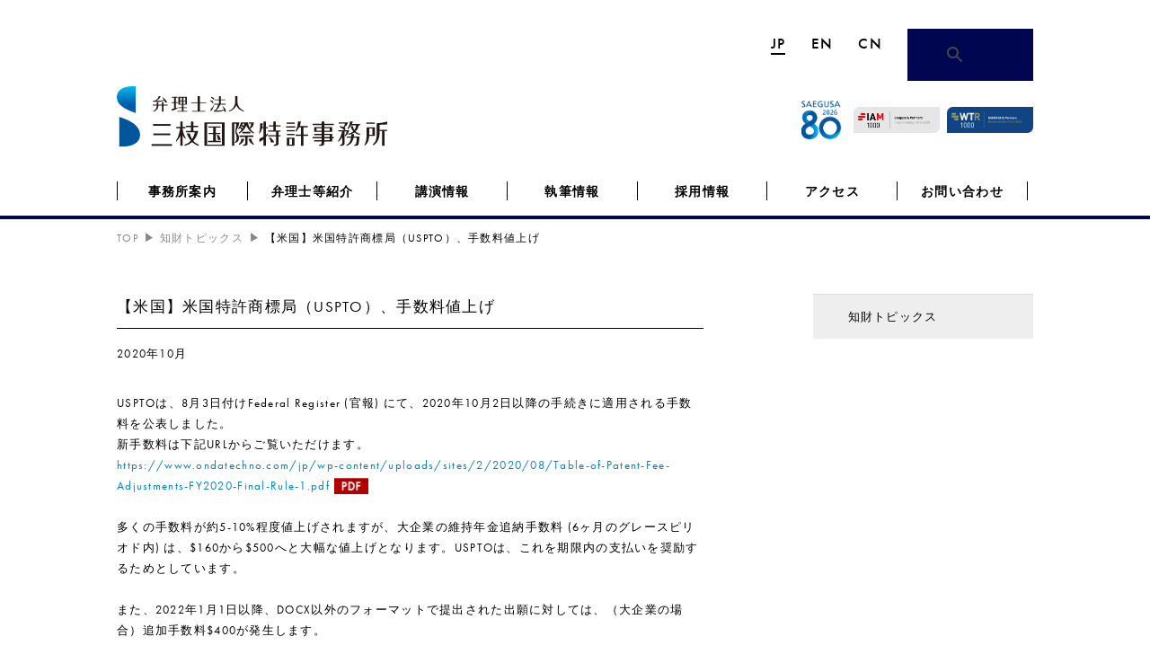

--- FILE ---
content_type: text/html; charset=UTF-8
request_url: https://www.saegusa-pat.co.jp/topics/8894/
body_size: 8980
content:
<!doctype html>
<html dir="ltr" lang="ja" prefix="og: https://ogp.me/ns#" >
<head>
<meta charset="UTF-8">

<link rel="Shortcut Icon" href="https://www.saegusa-pat.co.jp/wp/wp-content/themes/saegusa/images/logo/favicon.ico" type="image/x-icon" />
<link rel="stylesheet" href="https://cdnjs.cloudflare.com/ajax/libs/drawer/3.2.2/css/drawer.min.css" media="(max-width: 768px)">
<link href="https://www.saegusa-pat.co.jp/wp/wp-content/themes/saegusa/style.css?ver=202601130436" rel="stylesheet" type="text/css">
<meta http-equiv="X-UA-Compatible" content="IE=edge,chrome=1">
<meta name="viewport" content="width=device-width" />
<meta name="format-detection" content="telephone=no">

<title>【米国】米国特許商標局（USPTO）、手数料値上げ | 弁理士法人 三枝国際特許事務所[大阪・東京] SAEGUSA &amp; Partners [Osaka,Tokyo,Japan]</title>
	<style>img:is([sizes="auto" i], [sizes^="auto," i]) { contain-intrinsic-size: 3000px 1500px }</style>
	
		<!-- All in One SEO 4.9.3 - aioseo.com -->
	<meta name="description" content="USPTOは、8月3日付けFederal Register (官報) にて、2020年10月2日以降の手続きに" />
	<meta name="robots" content="max-image-preview:large" />
	<link rel="canonical" href="https://www.saegusa-pat.co.jp/topics/8894/" />
	<meta name="generator" content="All in One SEO (AIOSEO) 4.9.3" />
		<meta property="og:locale" content="ja_JP" />
		<meta property="og:site_name" content="弁理士法人 三枝国際特許事務所[大阪・東京]   SAEGUSA &amp; Partners [Osaka,Tokyo,Japan]" />
		<meta property="og:type" content="article" />
		<meta property="og:title" content="【米国】米国特許商標局（USPTO）、手数料値上げ | 弁理士法人 三枝国際特許事務所[大阪・東京] SAEGUSA &amp; Partners [Osaka,Tokyo,Japan]" />
		<meta property="og:description" content="USPTOは、8月3日付けFederal Register (官報) にて、2020年10月2日以降の手続きに" />
		<meta property="og:url" content="https://www.saegusa-pat.co.jp/topics/8894/" />
		<meta property="og:image" content="https://www.saegusa-pat.co.jp/wp/wp-content/uploads/ogp.jpg" />
		<meta property="og:image:secure_url" content="https://www.saegusa-pat.co.jp/wp/wp-content/uploads/ogp.jpg" />
		<meta property="og:image:width" content="1640" />
		<meta property="og:image:height" content="856" />
		<meta property="article:published_time" content="2020-10-11T15:00:28+00:00" />
		<meta property="article:modified_time" content="2021-01-25T01:18:17+00:00" />
		<meta name="twitter:card" content="summary_large_image" />
		<meta name="twitter:title" content="【米国】米国特許商標局（USPTO）、手数料値上げ | 弁理士法人 三枝国際特許事務所[大阪・東京] SAEGUSA &amp; Partners [Osaka,Tokyo,Japan]" />
		<meta name="twitter:description" content="USPTOは、8月3日付けFederal Register (官報) にて、2020年10月2日以降の手続きに" />
		<meta name="twitter:image" content="https://www.saegusa-pat.co.jp/wp/wp-content/uploads/ogp.jpg" />
		<script type="application/ld+json" class="aioseo-schema">
			{"@context":"https:\/\/schema.org","@graph":[{"@type":"BreadcrumbList","@id":"https:\/\/www.saegusa-pat.co.jp\/topics\/8894\/#breadcrumblist","itemListElement":[{"@type":"ListItem","@id":"https:\/\/www.saegusa-pat.co.jp#listItem","position":1,"name":"\u30db\u30fc\u30e0","item":"https:\/\/www.saegusa-pat.co.jp","nextItem":{"@type":"ListItem","@id":"https:\/\/www.saegusa-pat.co.jp\/topics\/#listItem","name":"\u77e5\u8ca1\u30c8\u30d4\u30c3\u30af\u30b9"}},{"@type":"ListItem","@id":"https:\/\/www.saegusa-pat.co.jp\/topics\/#listItem","position":2,"name":"\u77e5\u8ca1\u30c8\u30d4\u30c3\u30af\u30b9","item":"https:\/\/www.saegusa-pat.co.jp\/topics\/","nextItem":{"@type":"ListItem","@id":"https:\/\/www.saegusa-pat.co.jp\/topics\/8894\/#listItem","name":"\u3010\u7c73\u56fd\u3011\u7c73\u56fd\u7279\u8a31\u5546\u6a19\u5c40\uff08USPTO\uff09\u3001\u624b\u6570\u6599\u5024\u4e0a\u3052"},"previousItem":{"@type":"ListItem","@id":"https:\/\/www.saegusa-pat.co.jp#listItem","name":"\u30db\u30fc\u30e0"}},{"@type":"ListItem","@id":"https:\/\/www.saegusa-pat.co.jp\/topics\/8894\/#listItem","position":3,"name":"\u3010\u7c73\u56fd\u3011\u7c73\u56fd\u7279\u8a31\u5546\u6a19\u5c40\uff08USPTO\uff09\u3001\u624b\u6570\u6599\u5024\u4e0a\u3052","previousItem":{"@type":"ListItem","@id":"https:\/\/www.saegusa-pat.co.jp\/topics\/#listItem","name":"\u77e5\u8ca1\u30c8\u30d4\u30c3\u30af\u30b9"}}]},{"@type":"Organization","@id":"https:\/\/www.saegusa-pat.co.jp\/#organization","name":"\u5f01\u7406\u58eb\u6cd5\u4eba \u4e09\u679d\u56fd\u969b\u7279\u8a31\u4e8b\u52d9\u6240[\u5927\u962a\u30fb\u6771\u4eac] SAEGUSA & Partners [Osaka,Tokyo,Japan]","description":"\u5927\u962a\u5e02\u4e2d\u592e\u533a\u5317\u6d5c\u306e\u5f01\u7406\u58eb\u6cd5\u4eba\u3002\u56fd\u5185\u5916\u306e\u3042\u3089\u3086\u308b\u6280\u8853\u5206\u91ce\u3001\u6709\u6a5f\u5316\u5b66\u3001\u7121\u6a5f\u5316\u5b66\u3001\u91d1\u5c5e\u3001\u30d0\u30a4\u30aa\u3001\u533b\u85ac\u3001\u7523\u696d\u6a5f\u68b0\u3001\u5efa\u7bc9\u30fb\u571f\u6728\u3001\u96fb\u6a5f\u30fb\u96fb\u5b50\u7b49\u306e\u7279\u8a31\u30fb\u5b9f\u7528\u65b0\u6848\u53ca\u3073\u610f\u5320\u3001\u5546\u6a19\u3001\u8457\u4f5c\u6a29\u554f\u984c\u306b\u7cbe\u901a\u3057\u3001\u6a29\u5229\u53d6\u5f97\u304b\u3089\u7d1b\u4e89\u89e3\u6c7a\u307e\u3067\u30c8\u30fc\u30bf\u30eb\u306b\u30b5\u30dd\u30fc\u30c8\u3057\u307e\u3059\u3002","url":"https:\/\/www.saegusa-pat.co.jp\/"},{"@type":"WebPage","@id":"https:\/\/www.saegusa-pat.co.jp\/topics\/8894\/#webpage","url":"https:\/\/www.saegusa-pat.co.jp\/topics\/8894\/","name":"\u3010\u7c73\u56fd\u3011\u7c73\u56fd\u7279\u8a31\u5546\u6a19\u5c40\uff08USPTO\uff09\u3001\u624b\u6570\u6599\u5024\u4e0a\u3052 | \u5f01\u7406\u58eb\u6cd5\u4eba \u4e09\u679d\u56fd\u969b\u7279\u8a31\u4e8b\u52d9\u6240[\u5927\u962a\u30fb\u6771\u4eac] SAEGUSA & Partners [Osaka,Tokyo,Japan]","description":"USPTO\u306f\u30018\u67083\u65e5\u4ed8\u3051Federal Register (\u5b98\u5831) \u306b\u3066\u30012020\u5e7410\u67082\u65e5\u4ee5\u964d\u306e\u624b\u7d9a\u304d\u306b","inLanguage":"ja","isPartOf":{"@id":"https:\/\/www.saegusa-pat.co.jp\/#website"},"breadcrumb":{"@id":"https:\/\/www.saegusa-pat.co.jp\/topics\/8894\/#breadcrumblist"},"datePublished":"2020-10-12T00:00:28+09:00","dateModified":"2021-01-25T10:18:17+09:00"},{"@type":"WebSite","@id":"https:\/\/www.saegusa-pat.co.jp\/#website","url":"https:\/\/www.saegusa-pat.co.jp\/","name":"\u5f01\u7406\u58eb\u6cd5\u4eba \u4e09\u679d\u56fd\u969b\u7279\u8a31\u4e8b\u52d9\u6240[\u5927\u962a\u30fb\u6771\u4eac] SAEGUSA & Partners [Osaka,Tokyo,Japan]","description":"\u5927\u962a\u5e02\u4e2d\u592e\u533a\u5317\u6d5c\u306e\u5f01\u7406\u58eb\u6cd5\u4eba\u3002\u56fd\u5185\u5916\u306e\u3042\u3089\u3086\u308b\u6280\u8853\u5206\u91ce\u3001\u6709\u6a5f\u5316\u5b66\u3001\u7121\u6a5f\u5316\u5b66\u3001\u91d1\u5c5e\u3001\u30d0\u30a4\u30aa\u3001\u533b\u85ac\u3001\u7523\u696d\u6a5f\u68b0\u3001\u5efa\u7bc9\u30fb\u571f\u6728\u3001\u96fb\u6a5f\u30fb\u96fb\u5b50\u7b49\u306e\u7279\u8a31\u30fb\u5b9f\u7528\u65b0\u6848\u53ca\u3073\u610f\u5320\u3001\u5546\u6a19\u3001\u8457\u4f5c\u6a29\u554f\u984c\u306b\u7cbe\u901a\u3057\u3001\u6a29\u5229\u53d6\u5f97\u304b\u3089\u7d1b\u4e89\u89e3\u6c7a\u307e\u3067\u30c8\u30fc\u30bf\u30eb\u306b\u30b5\u30dd\u30fc\u30c8\u3057\u307e\u3059\u3002","inLanguage":"ja","publisher":{"@id":"https:\/\/www.saegusa-pat.co.jp\/#organization"}}]}
		</script>
		<!-- All in One SEO -->

<link rel='stylesheet' id='wp-block-library-css' href='https://www.saegusa-pat.co.jp/wp/wp-includes/css/dist/block-library/style.min.css?ver=6.8.3' type='text/css' media='all' />
<style id='classic-theme-styles-inline-css' type='text/css'>
/*! This file is auto-generated */
.wp-block-button__link{color:#fff;background-color:#32373c;border-radius:9999px;box-shadow:none;text-decoration:none;padding:calc(.667em + 2px) calc(1.333em + 2px);font-size:1.125em}.wp-block-file__button{background:#32373c;color:#fff;text-decoration:none}
</style>
<link rel='stylesheet' id='aioseo/css/src/vue/standalone/blocks/table-of-contents/global.scss-css' href='https://www.saegusa-pat.co.jp/wp/wp-content/plugins/all-in-one-seo-pack/dist/Lite/assets/css/table-of-contents/global.e90f6d47.css?ver=4.9.3' type='text/css' media='all' />
<style id='global-styles-inline-css' type='text/css'>
:root{--wp--preset--aspect-ratio--square: 1;--wp--preset--aspect-ratio--4-3: 4/3;--wp--preset--aspect-ratio--3-4: 3/4;--wp--preset--aspect-ratio--3-2: 3/2;--wp--preset--aspect-ratio--2-3: 2/3;--wp--preset--aspect-ratio--16-9: 16/9;--wp--preset--aspect-ratio--9-16: 9/16;--wp--preset--color--black: #000000;--wp--preset--color--cyan-bluish-gray: #abb8c3;--wp--preset--color--white: #ffffff;--wp--preset--color--pale-pink: #f78da7;--wp--preset--color--vivid-red: #cf2e2e;--wp--preset--color--luminous-vivid-orange: #ff6900;--wp--preset--color--luminous-vivid-amber: #fcb900;--wp--preset--color--light-green-cyan: #7bdcb5;--wp--preset--color--vivid-green-cyan: #00d084;--wp--preset--color--pale-cyan-blue: #8ed1fc;--wp--preset--color--vivid-cyan-blue: #0693e3;--wp--preset--color--vivid-purple: #9b51e0;--wp--preset--gradient--vivid-cyan-blue-to-vivid-purple: linear-gradient(135deg,rgba(6,147,227,1) 0%,rgb(155,81,224) 100%);--wp--preset--gradient--light-green-cyan-to-vivid-green-cyan: linear-gradient(135deg,rgb(122,220,180) 0%,rgb(0,208,130) 100%);--wp--preset--gradient--luminous-vivid-amber-to-luminous-vivid-orange: linear-gradient(135deg,rgba(252,185,0,1) 0%,rgba(255,105,0,1) 100%);--wp--preset--gradient--luminous-vivid-orange-to-vivid-red: linear-gradient(135deg,rgba(255,105,0,1) 0%,rgb(207,46,46) 100%);--wp--preset--gradient--very-light-gray-to-cyan-bluish-gray: linear-gradient(135deg,rgb(238,238,238) 0%,rgb(169,184,195) 100%);--wp--preset--gradient--cool-to-warm-spectrum: linear-gradient(135deg,rgb(74,234,220) 0%,rgb(151,120,209) 20%,rgb(207,42,186) 40%,rgb(238,44,130) 60%,rgb(251,105,98) 80%,rgb(254,248,76) 100%);--wp--preset--gradient--blush-light-purple: linear-gradient(135deg,rgb(255,206,236) 0%,rgb(152,150,240) 100%);--wp--preset--gradient--blush-bordeaux: linear-gradient(135deg,rgb(254,205,165) 0%,rgb(254,45,45) 50%,rgb(107,0,62) 100%);--wp--preset--gradient--luminous-dusk: linear-gradient(135deg,rgb(255,203,112) 0%,rgb(199,81,192) 50%,rgb(65,88,208) 100%);--wp--preset--gradient--pale-ocean: linear-gradient(135deg,rgb(255,245,203) 0%,rgb(182,227,212) 50%,rgb(51,167,181) 100%);--wp--preset--gradient--electric-grass: linear-gradient(135deg,rgb(202,248,128) 0%,rgb(113,206,126) 100%);--wp--preset--gradient--midnight: linear-gradient(135deg,rgb(2,3,129) 0%,rgb(40,116,252) 100%);--wp--preset--font-size--small: 13px;--wp--preset--font-size--medium: 20px;--wp--preset--font-size--large: 36px;--wp--preset--font-size--x-large: 42px;--wp--preset--spacing--20: 0.44rem;--wp--preset--spacing--30: 0.67rem;--wp--preset--spacing--40: 1rem;--wp--preset--spacing--50: 1.5rem;--wp--preset--spacing--60: 2.25rem;--wp--preset--spacing--70: 3.38rem;--wp--preset--spacing--80: 5.06rem;--wp--preset--shadow--natural: 6px 6px 9px rgba(0, 0, 0, 0.2);--wp--preset--shadow--deep: 12px 12px 50px rgba(0, 0, 0, 0.4);--wp--preset--shadow--sharp: 6px 6px 0px rgba(0, 0, 0, 0.2);--wp--preset--shadow--outlined: 6px 6px 0px -3px rgba(255, 255, 255, 1), 6px 6px rgba(0, 0, 0, 1);--wp--preset--shadow--crisp: 6px 6px 0px rgba(0, 0, 0, 1);}:where(.is-layout-flex){gap: 0.5em;}:where(.is-layout-grid){gap: 0.5em;}body .is-layout-flex{display: flex;}.is-layout-flex{flex-wrap: wrap;align-items: center;}.is-layout-flex > :is(*, div){margin: 0;}body .is-layout-grid{display: grid;}.is-layout-grid > :is(*, div){margin: 0;}:where(.wp-block-columns.is-layout-flex){gap: 2em;}:where(.wp-block-columns.is-layout-grid){gap: 2em;}:where(.wp-block-post-template.is-layout-flex){gap: 1.25em;}:where(.wp-block-post-template.is-layout-grid){gap: 1.25em;}.has-black-color{color: var(--wp--preset--color--black) !important;}.has-cyan-bluish-gray-color{color: var(--wp--preset--color--cyan-bluish-gray) !important;}.has-white-color{color: var(--wp--preset--color--white) !important;}.has-pale-pink-color{color: var(--wp--preset--color--pale-pink) !important;}.has-vivid-red-color{color: var(--wp--preset--color--vivid-red) !important;}.has-luminous-vivid-orange-color{color: var(--wp--preset--color--luminous-vivid-orange) !important;}.has-luminous-vivid-amber-color{color: var(--wp--preset--color--luminous-vivid-amber) !important;}.has-light-green-cyan-color{color: var(--wp--preset--color--light-green-cyan) !important;}.has-vivid-green-cyan-color{color: var(--wp--preset--color--vivid-green-cyan) !important;}.has-pale-cyan-blue-color{color: var(--wp--preset--color--pale-cyan-blue) !important;}.has-vivid-cyan-blue-color{color: var(--wp--preset--color--vivid-cyan-blue) !important;}.has-vivid-purple-color{color: var(--wp--preset--color--vivid-purple) !important;}.has-black-background-color{background-color: var(--wp--preset--color--black) !important;}.has-cyan-bluish-gray-background-color{background-color: var(--wp--preset--color--cyan-bluish-gray) !important;}.has-white-background-color{background-color: var(--wp--preset--color--white) !important;}.has-pale-pink-background-color{background-color: var(--wp--preset--color--pale-pink) !important;}.has-vivid-red-background-color{background-color: var(--wp--preset--color--vivid-red) !important;}.has-luminous-vivid-orange-background-color{background-color: var(--wp--preset--color--luminous-vivid-orange) !important;}.has-luminous-vivid-amber-background-color{background-color: var(--wp--preset--color--luminous-vivid-amber) !important;}.has-light-green-cyan-background-color{background-color: var(--wp--preset--color--light-green-cyan) !important;}.has-vivid-green-cyan-background-color{background-color: var(--wp--preset--color--vivid-green-cyan) !important;}.has-pale-cyan-blue-background-color{background-color: var(--wp--preset--color--pale-cyan-blue) !important;}.has-vivid-cyan-blue-background-color{background-color: var(--wp--preset--color--vivid-cyan-blue) !important;}.has-vivid-purple-background-color{background-color: var(--wp--preset--color--vivid-purple) !important;}.has-black-border-color{border-color: var(--wp--preset--color--black) !important;}.has-cyan-bluish-gray-border-color{border-color: var(--wp--preset--color--cyan-bluish-gray) !important;}.has-white-border-color{border-color: var(--wp--preset--color--white) !important;}.has-pale-pink-border-color{border-color: var(--wp--preset--color--pale-pink) !important;}.has-vivid-red-border-color{border-color: var(--wp--preset--color--vivid-red) !important;}.has-luminous-vivid-orange-border-color{border-color: var(--wp--preset--color--luminous-vivid-orange) !important;}.has-luminous-vivid-amber-border-color{border-color: var(--wp--preset--color--luminous-vivid-amber) !important;}.has-light-green-cyan-border-color{border-color: var(--wp--preset--color--light-green-cyan) !important;}.has-vivid-green-cyan-border-color{border-color: var(--wp--preset--color--vivid-green-cyan) !important;}.has-pale-cyan-blue-border-color{border-color: var(--wp--preset--color--pale-cyan-blue) !important;}.has-vivid-cyan-blue-border-color{border-color: var(--wp--preset--color--vivid-cyan-blue) !important;}.has-vivid-purple-border-color{border-color: var(--wp--preset--color--vivid-purple) !important;}.has-vivid-cyan-blue-to-vivid-purple-gradient-background{background: var(--wp--preset--gradient--vivid-cyan-blue-to-vivid-purple) !important;}.has-light-green-cyan-to-vivid-green-cyan-gradient-background{background: var(--wp--preset--gradient--light-green-cyan-to-vivid-green-cyan) !important;}.has-luminous-vivid-amber-to-luminous-vivid-orange-gradient-background{background: var(--wp--preset--gradient--luminous-vivid-amber-to-luminous-vivid-orange) !important;}.has-luminous-vivid-orange-to-vivid-red-gradient-background{background: var(--wp--preset--gradient--luminous-vivid-orange-to-vivid-red) !important;}.has-very-light-gray-to-cyan-bluish-gray-gradient-background{background: var(--wp--preset--gradient--very-light-gray-to-cyan-bluish-gray) !important;}.has-cool-to-warm-spectrum-gradient-background{background: var(--wp--preset--gradient--cool-to-warm-spectrum) !important;}.has-blush-light-purple-gradient-background{background: var(--wp--preset--gradient--blush-light-purple) !important;}.has-blush-bordeaux-gradient-background{background: var(--wp--preset--gradient--blush-bordeaux) !important;}.has-luminous-dusk-gradient-background{background: var(--wp--preset--gradient--luminous-dusk) !important;}.has-pale-ocean-gradient-background{background: var(--wp--preset--gradient--pale-ocean) !important;}.has-electric-grass-gradient-background{background: var(--wp--preset--gradient--electric-grass) !important;}.has-midnight-gradient-background{background: var(--wp--preset--gradient--midnight) !important;}.has-small-font-size{font-size: var(--wp--preset--font-size--small) !important;}.has-medium-font-size{font-size: var(--wp--preset--font-size--medium) !important;}.has-large-font-size{font-size: var(--wp--preset--font-size--large) !important;}.has-x-large-font-size{font-size: var(--wp--preset--font-size--x-large) !important;}
:where(.wp-block-post-template.is-layout-flex){gap: 1.25em;}:where(.wp-block-post-template.is-layout-grid){gap: 1.25em;}
:where(.wp-block-columns.is-layout-flex){gap: 2em;}:where(.wp-block-columns.is-layout-grid){gap: 2em;}
:root :where(.wp-block-pullquote){font-size: 1.5em;line-height: 1.6;}
</style>
<link rel="https://api.w.org/" href="https://www.saegusa-pat.co.jp/wp-json/" /><link rel="EditURI" type="application/rsd+xml" title="RSD" href="https://www.saegusa-pat.co.jp/wp/xmlrpc.php?rsd" />
<link rel='shortlink' href='https://www.saegusa-pat.co.jp/?p=8894' />
<link rel="alternate" title="oEmbed (JSON)" type="application/json+oembed" href="https://www.saegusa-pat.co.jp/wp-json/oembed/1.0/embed?url=https%3A%2F%2Fwww.saegusa-pat.co.jp%2Ftopics%2F8894%2F" />
<link rel="alternate" title="oEmbed (XML)" type="text/xml+oembed" href="https://www.saegusa-pat.co.jp/wp-json/oembed/1.0/embed?url=https%3A%2F%2Fwww.saegusa-pat.co.jp%2Ftopics%2F8894%2F&#038;format=xml" />
<link rel="icon" href="https://www.saegusa-pat.co.jp/wp/wp-content/uploads/cropped-favicon-32x32.jpg" sizes="32x32" />
<link rel="icon" href="https://www.saegusa-pat.co.jp/wp/wp-content/uploads/cropped-favicon-192x192.jpg" sizes="192x192" />
<link rel="apple-touch-icon" href="https://www.saegusa-pat.co.jp/wp/wp-content/uploads/cropped-favicon-180x180.jpg" />
<meta name="msapplication-TileImage" content="https://www.saegusa-pat.co.jp/wp/wp-content/uploads/cropped-favicon-270x270.jpg" />
<script src='https://ajax.googleapis.com/ajax/libs/jquery/3.6.0/jquery.min.js'></script>
<script src="https://maps.google.com/maps/api/js?sensor=false"></script>
<script src="https://cdnjs.cloudflare.com/ajax/libs/iScroll/5.2.0/iscroll.min.js"></script>
<script src="https://cdnjs.cloudflare.com/ajax/libs/drawer/3.2.2/js/drawer.min.js"></script>
<script src="https://www.saegusa-pat.co.jp/wp/wp-content/themes/saegusa/js/script.js?ver=202601130436" type="text/javascript"></script>
<script src="https://www.saegusa-pat.co.jp/wp/wp-content/themes/saegusa/js/extra.js?ver=202601130436" type="text/javascript" defer></script>
	
<!-- Google tag (gtag.js) -->
<script async src="https://www.googletagmanager.com/gtag/js?id=G-3ZNG2HRXVY"></script>
<script>
  window.dataLayer = window.dataLayer || [];
  function gtag(){dataLayer.push(arguments);}
  gtag('js', new Date());

  gtag('config', 'G-3ZNG2HRXVY');
</script>
</head>

<body class="wp-singular topics-template-default single single-topics postid-8894 wp-theme-saegusa drawer drawer--left">
<!--#loading-->
<div id="loading" class="flex justify-center items-center w-full h-full fixed z-50 transition-all duration-500 bg-white">
<div class="animate-spin h-3 w-3 border-2 border-[#0075C1] rounded-full opacity-60" style="border-top-color: transparent"></div>
</div><!--/#loading-->
<div id="wrapper">
<header id="header">
<div class="inner clearfix">

<div class="header-box clearfix md:block hidden">
<ul class="language clearfix boldfont">
<li class="current"><a href="https://www.saegusa-pat.co.jp">JP</a></li>
<li><a href="https://www.saegusa-pat.co.jp/english/">EN</a></li>
<li><a href="https://www.saegusa-pat.co.jp/chinese/">CN</a></li>
</ul>
<div id="searchbar" class="clearfix">
<script>
  (function() {
    var cx = '005725885908728825680:todqkazfxoi';
    var gcse = document.createElement('script');
    gcse.type = 'text/javascript';
    gcse.async = true;
    gcse.src = 'https://cse.google.com/cse.js?cx=' + cx;
    var s = document.getElementsByTagName('script')[0];
    s.parentNode.insertBefore(gcse, s);
  })();
</script>
<gcse:searchbox-only></gcse:searchbox-only></div><!--/#searchbar-->

</div><!--/.header-box-->

<!--.logo-area-->
<div class="logo-area">
<h1 class="lg:mt-0 sm:mt-7 mt-8"><a href="https://www.saegusa-pat.co.jp"><img src="https://www.saegusa-pat.co.jp/wp/wp-content/themes/saegusa/images/logo/logo.svg" width="301" height="67" alt="弁理士法人 三枝国際特許事務所[大阪・東京]   SAEGUSA &amp; Partners [Osaka,Tokyo,Japan]"></a></h1>

<ul class="banner absolute md:top-4 top-1 right-0">
<li class="md:inline-block block mr-2 md:mb-0 mb-1 alignright"><img src="https://www.saegusa-pat.co.jp/wp/wp-content/uploads/80.jpg" width="45" height="42" alt="SAEGUSA2026 80" class="inline-block wp-image-18371"></li>
<li class="md:inline-block md:mr-1 md:mb-0 mb-1 w-24"><a href="https://www.iam-media.com/directories/patent1000/rankings/japan-domestic" target="_blank"><img src="https://www.saegusa-pat.co.jp/wp/wp-content/uploads/iampatent1000_2025.png" width="203" height="60" alt="IAM1000" class="w-full h-auto wp-image-18190"></a></li>
<li class="md:inline-block w-24"><a href="https://www.worldtrademarkreview.com/rankings/wtr-1000/profile/firm/saegusa-partners" target="_blank"><img src="https://www.saegusa-pat.co.jp/wp/wp-content/uploads/WTR2025.jpg" width="201" height="60" alt="WTR1000" class="w-full h-auto wp-image-18082"></a></li>
</ul>
</div><!--/.logo-area-->

</div><!--/.inner-->


<button type="button" class="drawer-toggle drawer-hamburger">
<span class="sr-only">toggle navigation</span>
<span class="drawer-hamburger-icon"></span>
</button>



<div id="gnavi">
<div class="menu-icon-container">
<nav id="nav" class="clearfix drawer-nav">
<ul id="parentnav" class="menu-list clearfix">

<li class="drawer-li boldfont"><a href="https://www.saegusa-pat.co.jp/" class="current">JP</a> <a href="https://www.saegusa-pat.co.jp/english/">EN</a> <a href="https://www.saegusa-pat.co.jp/chinese">CN</a></li>
<li class="drawer-li">
<div id="searchbar2">
<script>
  (function() {
    var cx = '005725885908728825680:todqkazfxoi';
    var gcse = document.createElement('script');
    gcse.type = 'text/javascript';
    gcse.async = true;
    gcse.src = 'https://cse.google.com/cse.js?cx=' + cx;
    var s = document.getElementsByTagName('script')[0];
    s.parentNode.insertBefore(gcse, s);
  })();
</script>
<gcse:searchbox-only></gcse:searchbox-only></div>
</li>

<li class="parentnav navi01">
<a href="https://www.saegusa-pat.co.jp/about/" class="pjax">事務所案内</a>
<ul class="childnav">
<li><a href="https://www.saegusa-pat.co.jp/philosophy/">事務所理念</a></li>
<li><a href="https://www.saegusa-pat.co.jp/history/">沿革</a></li>
<li><a href="https://www.saegusa-pat.co.jp/organization/">組織体制</a></li>
</ul>
</li>
<li class="parentnav navi02">
<a href="https://www.saegusa-pat.co.jp/attorneys/" class="pjax">弁理士等紹介</a>
<ul class="childnav">
<li><a href="https://www.saegusa-pat.co.jp/attorneys/">弁理士</a></li>
<li><a href="https://www.saegusa-pat.co.jp/diagnostician/">中小企業診断士</a></li>
<li><a href="https://www.saegusa-pat.co.jp/advisers/">顧問</a></li>
<li><a href="https://www.saegusa-pat.co.jp/liaison/">中国広州リエゾン・オフィス</a></li>
<li><a href="https://www.saegusa-pat.co.jp/founders/">創設弁理士</a></li>
</ul>
</li>
<li class="parentnav navi03"><a href="https://www.saegusa-pat.co.jp/seminars/" class="pjax">講演情報</a></li>
<li class="parentnav navi04">
<a href="https://www.saegusa-pat.co.jp/publications/" class="pjax">執筆情報</a>
<ul class="childnav">
<li><a href="https://www.saegusa-pat.co.jp/publications/books/">書籍</a></li>
<li><a href="https://www.saegusa-pat.co.jp/publications/p_editorials/">特許関連論説</a></li>
<li><a href="https://www.saegusa-pat.co.jp/publications/tdc_editorials/">商標・意匠・著作権関連論説</a></li>
</ul>
</li>
<li class="parentnav navi05"><a href="https://www.saegusa-pat.co.jp/employment/" class="pjax">採用情報</a>
<ul class="childnav">
<li><a href="https://www.saegusa-pat.co.jp/staffeducation/">所員教育について</a></li>
</ul>
</li>
<li class="parentnav navi06"><a href="https://www.saegusa-pat.co.jp/access/" class="">アクセス</a></li>
<li class="parentnav navi07"><a href="https://www.saegusa-pat.co.jp/inquire/" class="pjax">お問い合わせ</a></li>
</ul>
</nav><!--/#nav-->
</div><!--/.menu-list-container-->
</div><!--/#gnavi-->

</header><!--/header-->



<div id="contents">
<div class="inner clearfix second">

<div class="breadcrumbs">
    <!-- Breadcrumb NavXT 7.4.1 -->
<a href="https://www.saegusa-pat.co.jp" class="home">TOP</a><span class="breadlist"></span><a href="https://www.saegusa-pat.co.jp/topics/">知財トピックス</a><span class="breadlist"></span>【米国】米国特許商標局（USPTO）、手数料値上げ</div>

<div id="main">


<h2>【米国】米国特許商標局（USPTO）、手数料値上げ</h2>
<p id="date">
2020年10月</p>

<div id="article-area">

<p>USPTOは、8月3日付けFederal Register (官報) にて、2020年10月2日以降の手続きに適用される手数料を公表しました。<br />新手数料は下記URLからご覧いただけます。<br /><a href="https://www.ondatechno.com/jp/wp-content/uploads/sites/2/2020/08/Table-of-Patent-Fee-Adjustments-FY2020-Final-Rule-1.pdf">https://www.ondatechno.com/jp/wp-content/uploads/sites/2/2020/08/Table-of-Patent-Fee-Adjustments-FY2020-Final-Rule-1.pdf</a><br /><br />多くの手数料が約5-10%程度値上げされますが、大企業の維持年金追納手数料 (6ヶ月のグレースピリオド内) は、$160から$500へと大幅な値上げとなります。USPTOは、これを期限内の支払いを奨励するためとしています。<br /><br />また、2022年1月1日以降、DOCX以外のフォーマットで提出された出願に対しては、（大企業の場合）追加手数料$400が発生します。<br /><br />Federal Registerの全文については下記URLをご参照下さい。<br /><a href="https://www.federalregister.gov/documents/2020/08/03/2020-16559/setting-and-adjusting-patent-fees-during-fiscal-year-2020">https://www.federalregister.gov/documents/2020/08/03/2020-16559/setting-and-adjusting-patent-fees-during-fiscal-year-2020</a><br /><br />Summary of FY 2020 Final Patent Fee Ruleについては下記URLをご参照下さい。<br /><a href="https://www.uspto.gov/about-us/performance-and-planning/summary-fy-2020-final-patent-fee-rule">https://www.uspto.gov/about-us/performance-and-planning/summary-fy-2020-final-patent-fee-rule</a></p>
</div><!--/#article-area-->


<div id="pager" class="clearfix">
<p id="prev" class="font"><img src="https://www.saegusa-pat.co.jp/wp/wp-content/themes/saegusa/images/ico/bk_arrow_L.gif" width="8" height="10" alt="prev" class="inline-block"><a href="https://www.saegusa-pat.co.jp/topics/8874/" rel="prev">PREV</a></p>
<p id="next" class="font"><a href="https://www.saegusa-pat.co.jp/topics/8902/" rel="next">NEXT</a><img src="https://www.saegusa-pat.co.jp/wp/wp-content/themes/saegusa/images/ico/bk_arrow_R.gif" width="8" height="10" alt="next" class="inline-block"></p>
</div>





</div><!--/#main-->

<div id="sub">

<ul class="c_menu">
<li>
<a href="https://www.saegusa-pat.co.jp/topics/" class="pjax">
知財トピックス</a>
</li>
<!--
	<li><a href='https://www.saegusa-pat.co.jp/topics/2026/'>2026年</a></li>
	<li><a href='https://www.saegusa-pat.co.jp/topics/2025/'>2025年</a></li>
	<li><a href='https://www.saegusa-pat.co.jp/topics/2024/'>2024年</a></li>
	<li><a href='https://www.saegusa-pat.co.jp/topics/2023/'>2023年</a></li>
	<li><a href='https://www.saegusa-pat.co.jp/topics/2022/'>2022年</a></li>
	<li><a href='https://www.saegusa-pat.co.jp/topics/2021/'>2021年</a></li>
	<li><a href='https://www.saegusa-pat.co.jp/topics/2020/'>2020年</a></li>
	<li><a href='https://www.saegusa-pat.co.jp/topics/2019/'>2019年</a></li>
	<li><a href='https://www.saegusa-pat.co.jp/topics/2018/'>2018年</a></li>
	<li><a href='https://www.saegusa-pat.co.jp/topics/2017/'>2017年</a></li>
	<li><a href='https://www.saegusa-pat.co.jp/topics/2016/'>2016年</a></li>
	<li><a href='https://www.saegusa-pat.co.jp/topics/2015/'>2015年</a></li>
	<li><a href='https://www.saegusa-pat.co.jp/topics/2014/'>2014年</a></li>
	<li><a href='https://www.saegusa-pat.co.jp/topics/2013/'>2013年</a></li>
-->
</ul>



</div><!--/#sub-->
</div><!--/.inner-->
</div><!--/#contents-->







<footer id="footer">
<div class="inner clearfix">
<ul id="footer-navi" class="clearfix">
<li><a href="https://www.saegusa-pat.co.jp/sitemap/" class="pjax">サイトマップ</a></li>
<li><a href="https://www.saegusa-pat.co.jp/links/" class="pjax">知財関連リンク</a></li>
<li><a href="https://www.saegusa-pat.co.jp/privacy/" class="pjax">Webサイトの著作権について</a></li>
<li><a href="https://www.saegusa-pat.co.jp/disclaimer/" class="pjax">免責事項</a></li>
</ul>
<p id="copyright" class="font">CopyRight &copy; SAEGUSA &amp; PARTNERS. All Rights Reserved.</p>
<div id="pagetop"><a href="#"><img src="https://www.saegusa-pat.co.jp/wp/wp-content/themes/saegusa/images/btn/pagetop.png" width="31" height="16"></a></div>
</div><!--/.inner-->
</footer><!--/footer-->

</div><!--/#wrapper-->


<script type="speculationrules">
{"prefetch":[{"source":"document","where":{"and":[{"href_matches":"\/*"},{"not":{"href_matches":["\/wp\/wp-*.php","\/wp\/wp-admin\/*","\/wp\/wp-content\/uploads\/*","\/wp\/wp-content\/*","\/wp\/wp-content\/plugins\/*","\/wp\/wp-content\/themes\/saegusa\/*","\/*\\?(.+)"]}},{"not":{"selector_matches":"a[rel~=\"nofollow\"]"}},{"not":{"selector_matches":".no-prefetch, .no-prefetch a"}}]},"eagerness":"conservative"}]}
</script>
<script type="text/javascript" src="https://www.saegusa-pat.co.jp/wp/wp-includes/js/dist/hooks.min.js?ver=4d63a3d491d11ffd8ac6" id="wp-hooks-js"></script>
<script type="text/javascript" src="https://www.saegusa-pat.co.jp/wp/wp-includes/js/dist/i18n.min.js?ver=5e580eb46a90c2b997e6" id="wp-i18n-js"></script>
<script type="text/javascript" id="wp-i18n-js-after">
/* <![CDATA[ */
wp.i18n.setLocaleData( { 'text direction\u0004ltr': [ 'ltr' ] } );
/* ]]> */
</script>
<script type="text/javascript" src="https://www.saegusa-pat.co.jp/wp/wp-content/plugins/contact-form-7/includes/swv/js/index.js?ver=6.1.2" id="swv-js"></script>
<script type="text/javascript" id="contact-form-7-js-translations">
/* <![CDATA[ */
( function( domain, translations ) {
	var localeData = translations.locale_data[ domain ] || translations.locale_data.messages;
	localeData[""].domain = domain;
	wp.i18n.setLocaleData( localeData, domain );
} )( "contact-form-7", {"translation-revision-date":"2025-09-30 07:44:19+0000","generator":"GlotPress\/4.0.1","domain":"messages","locale_data":{"messages":{"":{"domain":"messages","plural-forms":"nplurals=1; plural=0;","lang":"ja_JP"},"This contact form is placed in the wrong place.":["\u3053\u306e\u30b3\u30f3\u30bf\u30af\u30c8\u30d5\u30a9\u30fc\u30e0\u306f\u9593\u9055\u3063\u305f\u4f4d\u7f6e\u306b\u7f6e\u304b\u308c\u3066\u3044\u307e\u3059\u3002"],"Error:":["\u30a8\u30e9\u30fc:"]}},"comment":{"reference":"includes\/js\/index.js"}} );
/* ]]> */
</script>
<script type="text/javascript" id="contact-form-7-js-before">
/* <![CDATA[ */
var wpcf7 = {
    "api": {
        "root": "https:\/\/www.saegusa-pat.co.jp\/wp-json\/",
        "namespace": "contact-form-7\/v1"
    }
};
/* ]]> */
</script>
<script type="text/javascript" src="https://www.saegusa-pat.co.jp/wp/wp-content/plugins/contact-form-7/includes/js/index.js?ver=6.1.2" id="contact-form-7-js"></script>
</body>
</html>

--- FILE ---
content_type: text/css
request_url: https://www.saegusa-pat.co.jp/wp/wp-content/themes/saegusa/style.css?ver=202601130436
body_size: 317
content:
/*
Theme Name: saegusa 2022 theme
*/

@import "./css/dist.css";
@import "./css/flickity.min.css";
@import "base.css";
@import "common.css";
@import "element.css";


@media print{
body {
_zoom: 67%; /*WinIE only */
}
}

@font-face {
	font-family: 'FuturaPTWebMedium';
	src: url('font/FTN55__W.eot');
	src: local('Futura PT Web Medium'), local('FuturaPTWebMedium'), url('font/FTN55__W.woff') format('woff'),url('font/FTN55__W.ttf') format('truetype'), url('font/FTN55__W.svg#FuturaPTWeb-Medium') format('svg');
	font-weight: normal;
	font-style: normal;
}

@font-face {
	font-family: 'FuturaPTWebLight';
	src: url('font/FTN35__W.eot');
	src: local('Futura PT Web Light'), local('FuturaPTWebLight'), url('font/FTN35__W.woff') format('woff'),url('font/FTN35__W.ttf') format('truetype'), url('font/FTN35__W.svg#FuturaPTWeb-Light') format('svg');
	font-weight: normal;
	font-style: normal;
}

@font-face {
	font-family: 'FuturaPTWebBook';
	src: url('font/FTN45__W.eot');
	src: local('Futura PT Web Book'), local('FuturaPTWebBook'), url('font/FTN45__W.woff') format('woff'),url('font/FTN45__W.ttf') format('truetype'), url('font/FTN45__W.svg#FuturaPTWeb-Book') format('svg');
	font-weight: normal;
	font-style: normal;
}
/*
.grecaptcha-badge { visibility: hidden; }*/

--- FILE ---
content_type: text/css
request_url: https://www.saegusa-pat.co.jp/wp/wp-content/themes/saegusa/common.css
body_size: 4766
content:
/* body
-------------------------------------------------------------- */
body {
	background: #fff;
	color: #000;
	height: 100%;
	font-family: 'FuturaPTWebBook', YuGothic, '游ゴシック',"ヒラギノ角ゴ Pro W3", "Hiragino Kaku Gothic Pro", "メイリオ", Meiryo, Osaka, "ＭＳ Ｐゴシック", "MS PGothic", sans-serif;
	font-size: .8em;
	line-height: 1.8;
	-webkit-text-size-adjust:none;
	letter-spacing: 0.1em;
}

.for-tablet {
	/*font-size: 1em;*/
}

.for-sp {
	font-size: 0.8em;
}

a,
a:link {
	color: #007FCC;
	text-decoration: none;
}

a:hover {
	text-decoration: underline;
	/*transition: color 0.2s ease;
	-webkit-transition: color 0.2s ease;
	-moz-transition: color 0.2s ease;*/
}


*::selection {
	background:#000750;
	color: #fff;
}
*::-moz-selection{
	background:#000750;
	color: #fff;
}

img {
	/*max-width: 100%;
	height: auto;*/
}


/* 改行 */
.for-tablet .br-sptab:before,
.for-sp .br-sptab:before,
.for-tablet .br-tab:before,
.narrow .br-wina:before,
.wide .br-wina:before {
	content: "\A" ;
	white-space: pre ;
}

.font {
	font-family: 'FuturaPTWebBook';
	font-weight: normal;
	font-style: normal;
}
.lightfont {
	font-family: 'FuturaPTWebLight';
	font-weight: normal;
	font-style: normal;
}
.boldfont {
	font-family: 'FuturaPTWebMedium';
	font-weight: normal;
	font-style: normal;
}

.new {
	color: #fff;
    background: #0052A5 !important;
    font-size: 12px;
    line-height: 1;
    padding: 1px 5px;
	margin-left: 5px;
	font-family: 'FuturaPTWebMedium';
}

.HL01 {
	background: #EEEEEE;
	border-left: 5px solid #000000;
	padding-left: 10px;
	box-sizing: border-box;
	font-size: 1.1em;
	font-weight: bold;
	margin-bottom: 1em;
}
.HL02 {
	border-left: 5px solid #000000;
	line-height: 1;
	padding-left: 10px;
	box-sizing: border-box;
	font-size: 1.1em;
	font-weight: bold;
	margin-bottom: 1em;
}
.LT01 {
	background: url('images/ico/bk_list_square.gif') no-repeat left 7px;
	background-size: 8px 8px;
	padding-left: 13px;
}
.LT_num {
	list-style-type: decimal;
}
.LT_disc {
	list-style-type: disc;
}

.dotborder {
	background: url(images/bg/dot_line.gif) repeat-x top left;
	background-size: 4px 1px;
}

a.borderlink,
a.borderlink:link {
	color: #000;
    text-decoration: underline;
    font-weight: bold;
}
a.borderlink:hover {
	text-decoration: none;
}

#main a[href^="http://"],
#main a[href^="https://"] {
	display: inline;
	padding-right: 17px;
	background: url('images/ico/link.gif') no-repeat right top;
	background-size: 12px 10px;
}
#main a[href^="https://www.saegusa-pat.co.jp"] {
	padding-right: 0;
	background: none;
}

#main a[href$=".pdf"] {
	display: inline;
	padding: 2px 43px 3px 0;
    background: url('images/ico/pdf.gif') no-repeat right 2px;
	background-size: 38px 18px;
	visibility: visible;
	/*font-family: 'FuturaPTWebMedium';
	font-weight: normal;
	font-style: normal;
	content: "PDF";
	color: #fff;
	background: #B20000;
	font-size: 12px;
    line-height: 1;
    padding: 1px 10px;
	margin: 0 10px 0 5px;*/
}

/* #wrapper
-------------------------------------------------------------- */
#wrapper {
  width: 100%;
  height: 100%;
  overflow-x: hidden;
  margin: 0 auto;
}

/* #header
-------------------------------------------------------------- */

#anniversary {
	float:right;
	width:160px;
	text-align:right;
}

#anniversary img {
	width:100%;
	height:  auto;
	max-width:140px;
}

.for-tablet #anniversary {
	padding: 15px 15px 0px 0;
}

.for-sp #anniversary {
	width:96px;
	padding: 5px 5px 0px 0;
}

.for-tablet #header,
.for-sp #header {
	border-bottom: 4px solid #000750;
}
#header .inner {
	width: 100%;
	max-width: 1020px;
	margin: 0 auto;
	margin-top: 1.5em;
}
.narrow #header .inner {
	width: 96%;
}
.for-tablet #header .inner,
.for-sp #header .inner {
	margin-top: 0;
}
.header-box {
	float: right;
	margin-bottom: .5em;
}
.header-box .language {
	float: left;
	font-size: 1.1em;
}

.wide .header-box .language,
.wide .header-box #searchbar,
.narrow .header-box .language,
.narrow .header-box #searchbar {
	margin-top:1em;
}

.for-tablet .header-box .language,
.for-sp .header-box .language {
	display: none;
}
.language li {
	float: left;
	margin-right: 2em;
}
.language a,
.language a:link {
	color: #000;
	font-size: 1.2em;
}
.language a:hover {
	text-decoration: none;
	border-bottom: 2px solid #000;
}
.language li.current a {
	border-bottom: 2px solid #000;
}

.logo-area {
	position: relative;
	clear:both;
}


#header h1 {
	clear: both;
	margin-bottom: 2.5em;
	width:317px;
	display: inline-block;
}
/*
.banner {
	display: inline;
	position: absolute;
	z-index:0;
	top:1.5em;
	right: 0;
}


.for-tablet .banner,
.for-sp .banner {
	top:.3em;
}

.for-tablet .banner img {
	width:180px;
	height: auto;
}
.for-sp .banner img {
	width:108px;
	height: auto;
}

*/


.banner a[href^="https://"] {
	background: none !important;
	padding-right: 0 !important;
}


.for-tablet #header h1,
.for-sp #header h1 {
	width: 90%;
	margin-left: 62px;
}
.for-sp #header h1 {
	margin-bottom: 2.7em;
}
.for-tablet #header h1 img {
	width: 250px;
	height: auto;
}
.for-sp #header h1 img {
	width: 200px;
	height: auto;
}



/* #search
-------------------------------------------------------------- */
input::placeholder {
	color: transparent !important;
}

input:placeholder-shown {
	color: transparent !important;
}

.gsc-search-button {
	margin-left:0 !important;
}

.cse .gsc-search-button-v2, .gsc-search-button-v2 {
	padding: 6px !important;
}

.gsc-search-button-v2 {
	margin-left:-20px;
	position: absolute;
	top: 0px;
	right: 2px;
}

#gsc-i-id2 {
	color:white;
}
.gsc-search-box {
	position:relative;
}

.gsc-search-button-v2 svg {
	margin-top:4px;
}

.header-box #searchbar {
	float: left;
	background:#000750	!important;
	width:140px;
}
.for-tablet .header-box #searchbar,
.for-sp .header-box #searchbar {
	float: left;
	height: 40px;
	box-sizing: border-box;
	margin-bottom: 1em;
}

.header-box #searchbar input {
	outline: none;
    border: none;
    background-color: transparent;
	color: #fff;
	font-family: 'FuturaPTWebMedium', YuGothic, '游ゴシック',"ヒラギノ角ゴ Pro W3", "Hiragino Kaku Gothic Pro", "メイリオ", Meiryo, Osaka, "ＭＳ Ｐゴシック", "MS PGothic", sans-serif;
	font-size: 12px;
	padding:0 .4em;
}

.wide .header-box #searchbar input,
.narrow .header-box #searchbar input {
	max-width: 170px;
}

.header-box #searchbar button {
	outline: none;
	border: none;
	background-color: transparent;
	cursor: pointer;
}

.for-tablet .header-box #searchbar,
.for-sp .header-box #searchbar {
	display:none;
	float:none;
}

/* #searchbar2
-------------------------------------------------------------- */

#searchbar2 {
	width: 170px;
}

.wide #searchbar2,
.narrow #searchbar2{
	display: none;
}


#gsc-i-id1,
.gsc-input {
	background:#000750	!important;
}

.gsc-input-box {
	background:#000750	!important;
}

.gsc-search-button {
	margin-right:5px;
}

form.gsc-search-box,
table.gsc-search-box {
	margin-bottom:0	!important;
}

.gsc-result .gs-title {
	overflow:visible	!important;
	height:auto	!important;
}



/* #gnavi
-------------------------------------------------------------- */
#gnavi {
	width: 100%;
	box-sizing: border-box;
	border-bottom: 4px solid #000750;
	padding-bottom: 1.3em;
}
.for-tablet #gnavi,
.for-sp #gnavi {
	border: none;
	padding-bottom: 0;
}
#nav {
	width: 100%;
	max-width: 1020px;
	box-sizing: border-box;
	border-left: 1px solid #000;
	margin: 0 auto;
}
.narrow #nav {
	width: 96%;
}
.for-tablet #nav,
.for-sp #nav {
	border: none;
}
.for-tablet #parentnav,
.for-sp #parentnav {
	border-top: 1px solid #ddd;
}
.wide li.parentnav,
.narrow li.parentnav {
	float: left;
	width: 14.2%;
	box-sizing: border-box;
	border-right: 1px solid #000;
	font-size: 1.1em;
	font-weight: bold;
	line-height: 1;
	text-align: center;
	position: relative;
}
.narrow li.parentnav {
	font-size: 1em;
	letter-spacing: 0;
}
.for-tablet li.parentnav,
.for-sp li.parentnav {
  width: 100%;
  text-align: left;
  margin-right: 0;
  box-sizing: border-box;
  border-right: none;
  border-bottom: 2px solid #eee;
}
li.parentnav a {
	display: inline-block;
	color: #000;
	padding: .25em 0;
	width: 100%;
}
li.parentnav a:hover {
	text-decoration: none;
	color: #007FCC;
	transition: color 0.2s ease;
	-webkit-transition: color 0.2s ease;
	-moz-transition: color 0.2s ease;
}
.wide li.parentnav a.current,
.narrow li.parentnav a.current {
	color: #007FCC;
}

.single-liaison .navi02 a ,
.single-diagnostician .navi02 a ,
.post-type-archive-diagnostician .navi02 a,
.post-type-archive-liaison .navi02 a,
.post-type-archive-founders .navi02 a,
.single-founders .navi02 a {
	color: #007FCC;
}

.childnav {
	position: absolute;
	background: rgba(255,255,255,0.95);
	box-shadow: 0px 2px 3px #ddd;
	-moz-box-shadow: 0px 2px 3px #ddd;　/* Firefox用 */
	-webkit-box-shadow: 0px 2px 3px #ddd;　/* Safari,Google Chrome用 */
	left: 0;
	width: 230px;
	padding: 1.5em 1em .5em 1em;
	box-sizing: border-box;
	display: none;
	z-index:10;
}
.narrow .childnav {
	width: 200px;
}
.for-tablet .childnav,
.for-sp .childnav {
	display: none;
}

.childnav li {
	float: none;
	width: 100%;
	border-right: none;
	text-align: left;
	font-size: 1em;
	margin-bottom: .5em;
	line-height: 1.6;
}

.childnav li a {
	display: block;
	color: #000;
}
.childnav li a:hover {
	text-decoration: none;
	color: #007FCC;
	transition: color 0.2s ease;
	-webkit-transition: color 0.2s ease;
	-moz-transition: color 0.2s ease;
}
#gnavi .language {
	position: absolute;
	top: -34px;
	left: 5%;
}
.wide #gnavi .language,
.narrow #gnavi .language {
	display: none;
}

/* #drawer-navi
-------------------------------------------------------------- */

.wide .drawer-hamburger,
.narrow .drawer-hamburger{
	display:none;
}

.drawer-hamburger {
	background:#000750;
	width:1.5rem;
	padding: 10px .7rem 20px .7rem;
	z-index: 100;
}

.drawer-hamburger:hover {
	opacity: 1 !important;
	background:#000750;
}

.drawer-hamburger-icon, .drawer-hamburger-icon::after, .drawer-hamburger-icon::before {
	background-color:#fff;
}

.drawer--left.drawer-open .drawer-nav,
.drawer--left .drawer-hamburger,
.drawer--left.drawer-open .drawer-navbar .drawer-hamburger {
	left: 0;
	overflow: auto;
	-webkit-overflow-scrolling: touch;
}

.drawer--left .drawer-nav {
	left:-100%;
}

.for-tablet .drawer-nav,
.for-sp .drawer-nav {
	width:100%;
	background: #eee;
	z-index: 99;
}

.drawer--left.drawer-open .drawer-hamburger {
	left:0;
}

.for-tablet #gnavi .menu-list li.parentnav a, .for-sp #gnavi .menu-list li.parentnav a {
	background: url('images/ico/link_arrow.gif') no-repeat 96% center #DDDDDD;
    background-size: auto;
	background-size: 6px 11px;
	padding: 1em 5% 1em 15%;
	width:100%;
}

.drawer-li1 {
	font-size:1.1em;
}

.wide .drawer-li,
.narrow .drawer-li {
	display:none;
}

.drawer-li {
	padding: 1em 5% 1em 15%;

}

.drawer-li a {
	text-decoration: none;
	color: #000;
	display: inline-block;
	margin-right: 1em;
}

.drawer-li a.current {
	border-bottom: 2px solid #000;
}

/* #contents
-------------------------------------------------------------- */
#contents {
	width: 100%;
}
#contents .inner {
	width: 100%;
	max-width: 1020px;
	margin: 0 auto;
	padding-bottom: 6em;
}
.narrow #contents .inner {
	width: 96%;
}
.for-tablet #contents .inner,
.for-sp #contents .inner {
	width: 90%;
	padding-bottom: 3em;
}

.column30 {
	width: 28%;
	margin-right:8%;
	float: left;
}
.for-tablet .column30,
.for-sp .column30 {
	float: none;
	width: 100%;
	margin-right: 0;
	margin-bottom: 1em;
}

/* SECOND PAGE 共通LAYOUT
-------------------------------------------------------------- */

#main {
	float: left;
	width: 64%;
}
.for-tablet #main,
.for-sp #main {
	float: none;
	width: 100%;
}

#main h2 {
	font-size: 1.3em;
	border-bottom: 1px solid #000;
	padding-bottom: .5em;
	margin-bottom: 2em;
}

.single-attorneys #main h2 {
	border-bottom: none;
}

.single-attorneys #main .h2-wrap {
	border-bottom: 1px solid #000;
	margin-bottom:1em;
}

/* #sub  */

#sub {
	float: right;
	width: 24%;
}
.for-tablet #sub {
	float: none;
	width: 100%;
	margin-top: 6em;
}
.for-sp #sub {
	float: none;
	width: 100%;
	margin-top: 3em;
}

#sub li a:not(.child),
#sub li a:not(.child):link {
	display: block;
	background: #EEEEEE;
	border-top: 1px solid #DDDDDD;
	box-sizing: border-box;
	padding: 1em 1.5em 1em 3em;
	color: #000;
}

.for-tablet #sub li a:not(.child),
.for-tablet #sub li a:not(.child):link {
	padding: .5em 1em;
	background: url('images/ico/link_arrow.gif') no-repeat 96% center #EEEEEE;
	background-size: 6px 11px;
}
.for-sp #sub li a:not(.child),
.for-sp #sub li a:not(.child):link {
	padding: .5em 1em;
	background: url('images/ico/link_arrow.gif') no-repeat 96% center #EEEEEE;
	background-size: 6px 11px;
}
#sub li a:not(.child):hover {
	text-decoration: none;
	background: #DDDDDD;
	transition: all 0.2s ease;
	-webkit-transition: all 0.2s ease;
	-moz-transition: all 0.2s ease;
}
#sub li.current a:not(.child) {
	background: #DDDDDD;
}
#sub li a.current:not(.child) {
	background: #DDDDDD;
}
#sub li.current-menu-item a {
	background-color: #DDDDDD !important;
}
#sub .LT_disc {
	background: #DDDDDD;
	padding: 0 3% 1em 55px;
}
#sub .LT_disc li a,
#sub .LT_disc li:link a {
	color: #000;
}
#sub .LT_disc li {
	margin-bottom: .5em;
}
#sub .LT_disc li.current {
	text-decoration: underline;
}
#sub .LT_disc li a:hover {
	text-decoration: underline;
}

/* 固定 PAGE 共通LAYOUT
-------------------------------------------------------------- */
.page h2 {
	margin-bottom: 1em !important;
}
.page p {
	margin-bottom: 2.5em;
}
.page h4 {
	font-weight: bold;
	margin-bottom: .5em;
}
.page .HL02 {
	margin-top: 4em;
}

/* ぱんくず
-------------------------------------------------------------- */
#breadlist {
	margin: 1em 0 4.5em 0;
}
.for-tablet #breadlist,
.for-sp #breadlist {
	margin-bottom: 2em;
}
#breadlist li {
	display: inline;
	_float: left;
	padding-right: 16px;
	margin-right: 8px;
	background: url('images/ico/gray_arrow.gif') no-repeat right top;
	background-size: 8px 10px;
	font-size: .9em;
}
#breadlist li:last-child {
	background: none;
}
#breadlist li a,
#breadlist li a:link {
	color: #888;
}

.breadcrumbs {
	margin: 1em 0 4.5em 0;
	font-size: .9em;
}
.for-tablet .breadcrumbs,
.for-sp .breadcrumbs {
	margin-bottom: 2em;
}
.breadcrumbs a,
.breadcrumbs a:link {
	color: #888;
}
.breadlist {
	display: inline-block;
	padding-right: 8px;
	margin-right: 8px;
	margin-left: 8px;
	width: 8px;
	height: 10px;
	background: url('images/ico/gray_arrow.gif') no-repeat right top;
	background-size: 8px 10px;
}


/* 記事一覧　ページャー
-------------------------------------------------------------- */
.pager {
	padding-top: 3em;
}
.for-sp .pager {
	padding-top: 0;
}
.pager span,
.pager a {
	display: inline-block;
	margin-right: 3px;
	line-height: 1;
}
.pager a,
.pager a:link {
	color: #000;
	text-decoration: underline;
}
.pager a:hover {
	text-decoration: none;
}
.wide .pager a:hover img,
.narrow .pager a:hover img {
	opacity: .6;
	-ms-filter: "alpha(opacity=60)";
	transition: opacity 0.3s;
	background: #fff\9;
}
.pager a img {
	vertical-align: baseline;
}

/* 記事詳細　ページャー
-------------------------------------------------------------- */
.single #pager #prev {
	float: left;
	margin-right: 0;
	line-height: 1;
}
.single #pager #next {
	float: right;
	margin-right: 0;
	line-height: 1;
}
.single #pager a,
.single #pager a:link {
	color: #000;
	text-decoration: underline;
	margin: 0 8px;
}
.single #pager a:hover {
	text-decoration: none;
}


/* 投稿記事 共通LAYOUT
-------------------------------------------------------------- */
.single #main h2 {
	margin-bottom: 1em;
}

.single-attorneys  #main h2 {
	margin-bottom: 0em;
	padding-bottom:0;
}

.single #main #date {
	margin-bottom: 2.5em;
}
#article-area {
	padding-bottom: 3em;
	margin-bottom: 1.5em;
	/*background: url('images/bg/dot_line.gif') repeat-x left bottom;
	background-size: 4px 1px;*/
}

#article-area p,
#article-area table {
	margin-bottom: 2.5em;
}

#article-area strong {
	font-weight: bold;
}


/* 投稿記事のレスポンシブ調整
-------------------------------------------------------------- */
.narrow #main table,
.for-tablet #main table,
.for-sp #main table {
	width: 100%;
}

.narrow #main table img,
.for-tablet #main table img,
.for-sp #main table img {
	max-width: 100%;
	height: auto;
}

.narrow img.alignleft,
.for-tablet img.alignleft,
.for-sp img.alignleft {
	margin-right: 0;
	padding-right: 1em;
	box-sizing: border-box;
}
.narrow img.alignright,
.for-tablet img.alignright,
.for-sp img.alignright {
	margin-left: 0;
	padding-left: 1em;
	box-sizing: border-box;
}


/* #footer
-------------------------------------------------------------- */
#footer {
	width: 100%;
	max-width: 1020px;
	margin: 0 auto;
	border-top: 1px solid #556574;
	padding: 1.5em 0 2em 0;
}
.narrow #footer {
	width: 96%;
}
.for-tablet #footer,
.for-sp #footer {
	width: 90%;
}
#copyright {
	float: left;
}
.for-tablet #copyright,
.for-sp #copyright {
	float: none;
}
.for-sp #copyright {
	font-size: .8em;
}
#footer-navi {
	float: right;
}
.for-tablet #footer-navi,
.for-sp #footer-navi {
	float: none;
	margin-bottom: 1em;
}
#footer-navi li {
	float: left;
	font-size: 0.9em;
	font-weight: bold;
	margin-left: 3em;
}
.for-tablet #footer-navi li,
.for-sp #footer-navi li {
	margin-left: 0;
	margin-right: 2em;
}
.for-sp #footer-navi li {
	float: none;
}
#footer-navi li a,
#footer-navi li a:link {
	color: #000;
	text-decoration: underline;
}
#footer-navi li a:hover {
	text-decoration: none;
}

#pagetop {
	position: fixed;
	bottom: 8%;
	right: 5%;
}
.for-tablet #pagetop {
	bottom: 6%;
	right: 6%;
}
.for-sp #pagetop {
	bottom: 10%;
	right: 6%;
}

--- FILE ---
content_type: text/css
request_url: https://www.saegusa-pat.co.jp/wp/wp-content/themes/saegusa/element.css
body_size: 4187
content:
/* TOP PAGE
-------------------------------------------------------------- */

/* TOP slide
-------------------------------------------------------------- */
#topslide {

}

*:focus {
outline: none;
}

.flexslider {
	background: #0075C1;
	position: relative;
	width: 100%;
}

#contents #topimage {
	margin-bottom: 2em;
}

.flickity-page-dots {
	bottom:25px;
}

@media screen and (max-width:639px) {
	.flickity-page-dots {
		bottom:15px;
	}
}

.flickity-prev-next-button.previous {
	left:-155px;
}

.flickity-prev-next-button.next {
	right:-155px;
}

.flickity-button,
.flickity-button:hover {
	background:none;
}

.flickity-button-icon {
	fill:white;
}

.flickity-prev-next-button {
	width:75px;
	height:75px;
}

.flickity-prev-next-button .flickity-button-icon {
	width:100%;
	height:100%;
	left:0;
	top:0;
}

.flickity-page-dots {
	z-index:5;
}
.flickity-page-dots .dot {
	background:#c8c8c8;
	opacity:.5;
}

.carousel-cell .wp-block-image {
	margin-bottom:0 !important;
}

.carousel-cell.is-selected {
	opacity: 1;
	transform: translateX(0%) !important;
}

.carousel-cell {
	width:100%;
	opacity: 0;
	transform: translateX(0%) !important;
}



.error404 .flickity-slider,
.home .flickity-slider {
	transform: none !important;
}


/*
#contents #topimage img {
	width: 100%;
	height: auto;
}

#contents #topimage {
	background: url(images/img/top_off.jpg) no-repeat;
	background-size: 100% auto;
}
*/
/*
#contents #topimage a {
	display:inline-block;
	background: url(images/img/top_off.jpg) no-repeat;
	background-size: 100% auto;
	width: 100%;
	height: auto;
}
#contents #topimage a:hover {
	background: url(images/img/top_on.jpg) no-repeat;
	background-size: 100% auto;
	transition: all 0.2s ease;
	-webkit-transition: all 0.2s ease;
	-moz-transition: all 0.2s ease;
}
.wide #contents #topimage a:hover img,
.narrow #contents #topimage a:hover img {
	opacity: 0;
	-ms-filter: "alpha(opacity=0)";
}
*/


#top-list-area h2 {
	font-weight: bold;
	font-size: 1.1em;
	margin-bottom: 1.5em;
	border-left: 5px solid #000;
	line-height: 1;
	padding-left: 8px;
}
#top-list-area li,
#top-list-area dd {
	margin-bottom: 1.5em;
}
.for-tablet #top-list-area li,
.for-tablet #top-list-area dd,
.for-sp #top-list-area li,
.for-sp #top-list-area dd {
	margin-bottom: 1em;
}
#top-list-area span.term {
	background: #000;
	color: #fff;
	margin-right: 3px;
	line-height: 1;
	padding: 2px 5px;
	font-size: .9em;
}
#top-list-area p.more a,
#top-list-area p.more a:link {
	color: #000;
	text-decoration: underline;
	font-weight: bold;
}
#top-list-area p.more a:hover {
	text-decoration: none;
	color: #000;
}

#top-list-area p.more.news {
	margin-bottom: 5em;
}
.for-tablet #top-list-area p.more.news,
.for-sp #top-list-area p.more.news {
	margin-bottom: 3em;
}

/*講演一覧 PAGE
-------------------------------------------------------------- */
.lecture-list {
	margin-bottom: 2em;
}
.lecture-list span {
	color: #fff;
	background: #0052A5;
	font-size: .9em;
	line-height: 1;
	padding: 1px 5px;
}

/*講演詳細 PAGE
-------------------------------------------------------------- */
.single-seminars #article-area table th {
	text-align: left;
	border-bottom: 1px solid #ddd;
	padding: 1em 1.6em 1em 0;
	box-sizing: border-box;
}
.single-seminars #article-area table td {
	border-bottom: 1px solid #ddd;
	padding: 1em 0;
	box-sizing: border-box;
}
.single-seminars #article-area table tr:last-child th,
.single-seminars #article-area table tr:last-child td {
	border: none;
}

/*知財トピックス一覧 PAGE
-------------------------------------------------------------- */
.topicsyear {
	padding-top: 1em;
}
.topicsmonth {
	padding-left: 17px;
	padding-top: .5em;
}
.lecture-list.topics {
	padding-left: 3.5em;
	margin-bottom: 1.5em;
}

/*弁理士一覧 PAGE
-------------------------------------------------------------- */
p.a_note {
	margin-top: -1em;
    text-align: right;
    margin-bottom: 1.2em;
}
.a_box.half {
	float: left;
	width: 48%;
	margin-right: 4%;
	margin-bottom: 2.5em;
}
.a_box.half:nth-child(even) {
	margin-right: 0;
}
.for-sp .a_box.half {
	float: none;
	width: 100%;
	margin-right: 0;
}
h4.a_name {
	font-size: 1.25em;
	font-weight: bold;
}
.a_box.half h4.a_name {
	margin: 0 1em;
	display: inline-block;
}
.narrow .a_box.half h4.a_name,
.for-tablet .a_box.half h4.a_name {
	display: block;
}
.narrow .a_box.half span.a_name_en,
.for-tablet .a_box.half span.a_name_en {
	display: block;
	margin-left: 1.5em;
}
.a_box_inn {
	float: left;
	width: 29%;
	margin: 0 2%;
	margin-bottom: 2.5em;
}
.for-sp .a_box_inn {
	width: 47%;
	margin: 0 1.5%;
	margin-bottom: 2.5em;
}
.attorneys_tokyo {
	padding-top: 2.5em;
	padding-bottom: 2.5em;
}
.attorneys_tokyo h2 {
	border: none !important;
	font-size: 1.25em !important;
	margin-bottom: .5em !important;
	font-weight: bold;
}
.attorneys_pdf p {
	margin-bottom: 1em;
}
.attorneys_pdf p a {
	font-size: 1.1em;
	font-weight: bold;
}

/*弁理士詳細 PAGE
-------------------------------------------------------------- */
.a_name_en_detail {
	padding-left: 1.5em;
	font-size: .8em;
}
.attorneys_detail img {
	width: 100%;
	height: auto;
}
.attorneys_detail dl {
	padding-top: 3em;
	margin-top: 2.5em;
}
.attorneys_detail dd {
	padding-left: 1.1em;
}
.attorneys_detail table {
	width: 100%;
}
.attorneys_detail td {
	padding-bottom: .5em;
	max-width: 510px;
}
.attorneys_detail tr td:first-child {
	text-align: left;
	padding-right: 1em;
	min-width: 50px;
}

.attorneys_detail ul {
	margin-bottom: 2.5em;
}
.attorneys_detail .a_booklink {
	margin: 2em 0 3em 1.1em;
}

.a_text {
	margin-top: 1em;
}


/*執筆一覧 PAGE
-------------------------------------------------------------- */
.pub_wrap img {
	width: 100%;
	height: auto;
}
.pub_wrap h4 {
	font-weight: bold;
	margin-bottom: .5em;
}
.pub_wrap dl {
	padding: 2em 0 1em 0;
}
.pub_wrap .year {
	padding-top: 1.5em;
}
.editorials-list.tax {
	padding: 0 0 2em 2em;
}
.book-list dt {
	float: left;
	width: 10%;
	margin-right: 3%;
}
.book-list dd {
	float: left;
	width: 87%;
}
.for-sp .book-list dt {
	float: left;
	width: 20%;
	margin-right: 5%;
}
.for-sp .book-list dd {
	float: left;
	width: 75%;
}
.pub_wrap p .borderlink {
	display: inline-block;
	padding: 2em 0 0 0;
	font-size: .9em;
	margin-bottom: 7em;
}

/*採用情報 PAGE
-------------------------------------------------------------- */
.recruit_wrap h3 {
	margin-top: 3em;
}
p.r_note {
	margin-top: -1.5em;
}
.r_box p {
	float: left;
	width: 49%;
	margin-right: 2%;
}
.for-sp .r_box p {
	float: none;
	width: 100%;
	margin-right: 0;
	margin-bottom: 1.5em;
}
.r_box p img {
	width: 100%;
	height: auto;
	margin-bottom: .5em;
}
.tag {
	display: inline-block;
	line-height: 1;
	font-size: .9em;
	font-weight: lighter;
	color: #fff;
	padding: 3px 5px 2px 5px;
}
.osaka {
	background: #0053A6;
}
.tokyo {
	background: #4F8F49;
}
.recruit_wrap table {
	width: 95%;
	margin: 0 auto;
	margin-bottom: 2em;
}
.recruit_wrap table th {
	text-align: left;
	width: 20%;
	border-bottom: 1px solid #DDDDDD;
	padding: 1.5em 0;
}
.recruit_wrap table td {
	width: 80%;
	border-bottom: 1px solid #DDDDDD;
	padding: 1.5em 0;
}
.recruit_wrap table ul {
	margin-left: 1.2em;
}
.recruit_wrap table ul li {
	list-style-type: disc;
}

#main a.r_btn,
#main a.r_btn:link {
	display: inline-block;
	color: #fff;
	background: #000750;
	text-align: center;
	padding: .8em 4em;
	margin: 0 2.5%;
	margin-bottom: 1em;
}

.for-sp #main  a.r_btn,
.for-sp #main  a.r_btn:link {
	width: 95%;
	box-sizing: border-box;
}
#main a.r_btn:hover {
	text-decoration: none;
	background: #007FCC;
	transition: all 0.2s ease;
	-webkit-transition: all 0.2s ease;
	-moz-transition: all 0.2s ease;
}
p.r_none {
	margin: 0 2.5%;
}
.r_footimg {
	margin-top: 4em;
}

/*実務解説一覧 PAGE
-------------------------------------------------------------- */
.c_box {
	float: left;
	width: 48%;
	margin-right: 4%;
	margin-bottom: 2.5em;
}
.for-sp .c_box {
	float: none;
	width: 100%;
	margin-right: 0;
}
.c_box h4 {
	margin: 0 2.5% .3em 16px;
}
.c_box ul {
	margin: 0 2.5% 0 45px;
}
.c_box ul li {
	list-style-type: disc;
	margin-bottom: .3em;
}
#sub .c_menu .current {
	background: #ddd;
}

/*実務解説目次 PAGE
-------------------------------------------------------------- */
.m_box {
	background: url(images/bg/dot_line.gif) repeat-x top left;
	background-size: 4px 1px;
	padding-top: 1.5em;
	margin-bottom: 1.5em;
}
.m_box:first-child {
	background: none;
	padding-top: 0;
}
.m_box h3 {
	font-size: 1.1em;
	font-weight: bold;
}
.m_box ul {
	margin: .3em 0 0 35px;
	list-style-type: decimal;
}
.m_box ul.mini {
	list-style-type: none;
	margin: 0 0 .5em 0;
}
.m_box p {
	margin: .5em 0 0 13px;
}

/*実務解説詳細 PAGE
-------------------------------------------------------------- */
.commentarydetail_wrap h3 {
	line-height: 1.6;
    font-size: 1.1em;
    font-weight: bold;
    margin-bottom: 1.5em;
}
.commentarydetail_wrap h4 {
	font-size: 1.1em;
	margin-bottom: 1em;
}
.commentarydetail_wrap h5 {
	margin-bottom: 1em;
}
.commentarydetail_wrap p,
.commentarydetail_wrap ul,
.commentarydetail_wrap table {
	margin-bottom: 3em;
}
.commentarydetail_wrap strong {
	font-weight: bold;
}
.commentarydetail_wrap .LT_disc {
	margin-left: 45px;
}
.commentarydetail_wrap span {
	font-size: .9em;
}

.commentarypager_wrap {
	padding-top: 4em;
}
.commentarypager_wrap .c_box {
	float: none;
	width: 100%;
	margin: 4em 0 0 0;
}
.commentarypager_wrap .c_box h4 {
	margin: 0 0 .3em 0;
}
.commentarypager_wrap .c_box ul {
	margin: 0 0 0 30px;
}
/*.commentarypager_wrap .c_box ul li.current {
	text-decoration: underline;
}*/
.commentarypager_wrap .c_box .c_menu .current {
	text-decoration: underline;
}
#sub .c_menu li.current .child.current {
	text-decoration: underline;
}
#sub .c_menu .current a:hover {
	text-decoration: underline;
}


/*アクセス PAGE
-------------------------------------------------------------- */
#map_canvas,
#map_canvas2 {
	width: 95%;
	height: 360px;
	margin: 0 auto 1em auto;
}
.for-sp #map_canvas,
.for-sp #map_canvas2 {
	height: 280px;
}
#map_canvas a,
#map_canvas2 a {
	padding-right: 0;
	background: none;
}
.ac_box {
	margin-bottom: 5em;
}
.ac_box p {
	margin: 0 2.5% 2em 2.5%;
}
.ac_note:before {
	content: "※";
}
.ac_note {
	display: inline-block;
	text-indent: -14px;
	padding: 0 0 1em 5%;
}
.ac_link {
	display: block;
	margin: 0 2.5% .5em 2.5%;
}

/*概要沿革 PAGE
-------------------------------------------------------------- */
.history_wrap table {
	width: 100%;
}
.history_wrap table th {
	width: 26%;
	padding: 1em;
	box-sizing: border-box;
	text-align: left;
}
.history_wrap table td {
	width: 74%;
	padding: 1em;
	box-sizing: border-box;
}
.history_wrap tr:nth-child(odd) {
	background-color:#EEEEEE;
}
.history_wrap ul {
	list-style-type: disc;
	margin-left: 15px;
}

/*組織体制 PAGE
-------------------------------------------------------------- */
.org_wrap .HL01 {
	margin-top: 6em;
}
.org_wrap .HL02 {
	margin-top: 0;
	margin-bottom: 1em;
}
.org_wrap img {
	width: 95%;
	height: auto;
}

/*お問い合わせ PAGE
-------------------------------------------------------------- */
.contact_wrap .HL02 {
	margin-top: 3em;
}
.contact_wrap .HL01 {
	margin-top: 4em;
}
.co_box {
	width: 95%;
	margin: 0 auto;
}
.co_box .tel {
	display: inline-block;
	font-weight: bold;
	font-size: 1.25em;
	letter-spacing: 0.05em;
	padding: .3em 0;
}
.co_box .tel strong {
	font-size: .8em;
}

.contact-table {
	width:100%;
	margin-bottom:1em;
}

.contact-table th {
	padding:1em 0;
	width:30%;
	text-align:left;
}
.contact-table td {
	padding:1em 0;
	width:70%;
	vertical-align:top;
}

.contact-table td .wpcf7-text,
.contact-table td .wpcf7-textarea {
	width:95%;
	padding:.5em;
	border: 1px solid #ccc;
}

.send-btn {
	text-align:center;
}
.wpcf7-back,
.wpcf7-confirm,
.wpcf7-submit {
	padding: .5em 1em !important;
	margin: 10px 20px !important;

}

.wpcf7-submit {
	background:#ccc !important;
}


/*所員教育について PAGE
-------------------------------------------------------------- */
.education_wrap ul {
	margin-bottom: 2.5em;
	margin-left: 25px;
}

/*免責事項 PAGE
-------------------------------------------------------------- */
.disc_wrap ul {
	list-style-type: disc;
	margin-left: 25px;
}
.disc_wrap ul li {
	margin-bottom: 2.5em;
}

/*検索結果
-------------------------------------------------------------- */
.search_box dd {
	background: url(images/bg/dot_line.gif) repeat-x bottom left;
	background-size: 4px 1px;
	padding: .5em 0 1em 13px;
	margin-bottom: 1.5em;
}


/*サイトマップ
-------------------------------------------------------------- */
.sitemap-box {
	padding:1em 0;
	border-bottom: 1px dotted #333;
}

.sitemap-box h3 {
	width:30%;
	float:left;
	clear:both;
}

.sitemap-box ul {
	width:60%;
	float:right;
	list-style:disc;
}


/*世界の特許・実用新案制度
-------------------------------------------------------------- */
.world_pum_inn {
	margin-top: .5em;
}

.world_pum_wrap .c_box ul.grid-wrapper {
	margin: 0 0 0 30px;
	width: 100%;
	position: relative;
}
.world_pum_wrap .c_box ul li.grid-item {
	list-style-type: disc;
	margin-bottom: .3em;
	margin-right: 25px;
	width: 40%;
	height: auto;
}
.for-tablet .world_pum_wrap .c_box {
	float: none;
	width: 	100%;
}
.for-tablet .world_pum_wrap .c_box ul li.grid-item {
	margin-right: 25px;
	width: 25%;
}

.world_pum_wrap .c_box.EPC {
	float: none;
	width: 	100%;
}
.world_pum_wrap .c_box.EPC ul li.grid-item {
	margin-right: 25px;
	width: 25%;
}
.for-sp .world_pum_wrap .c_box.EPC ul li.grid-item {
	width: 40%;
}

.world_pum_wrap p.note {
	text-align: right;
	font-size: .9em;
	margin-top: 1em;
}
.for-sp .world_pum_wrap p.note {
	text-align: left;
}

/*世界の特許・実用新案制度 詳細ページ
-------------------------------------------------------------- */
.name_en {
	padding-left: 1.5em;
	font-size: .8em;
}
.world_pum_detail h3 {
	margin: 4em 0 1em 0;
}
.world_pum_detail > p,
.world_pum_detail p.note {
	text-align: right;
}
.for-sp .world_pum_detail > p,
.for-sp .world_pum_detail p.note {
	text-align: left;
}
.world_pum_detail table {
	border: 1px solid #000750;
	margin-bottom: 1em;
}
.world_pum_detail table tr {
	border-bottom: 1px solid #000750;
}
.world_pum_detail table tr:nth-child(odd) {
	background: #EBECF1;
}
.world_pum_detail table tr.head {
	background: #000750;
	color: #fff;
	border: none;
}
.world_pum_detail table td {
	border-right: 1px solid #000750;
	padding: 1em;
}
.for-sp .world_pum_detail table td {
	padding: .5em;
	font-size: .85em;
}
.world_pum_detail table tr td:first-child {
	min-width: 120px;
	font-weight: bold;
}
.for-tablet .world_pum_detail table tr td:first-child {
	min-width: 100px;
}
.for-sp .world_pum_detail table tr td:first-child {
	min-width: 60px;
}
.world_pum_detail table tr td:last-child {
	border-right: none;
}
.world_pum_detail table li {
	margin-left: 21px;
	text-indent: -21px;
	margin-bottom: .5em;
}
.world_pum_detail table p {
	margin-bottom: .5em;
}

.world_pum_detail_foot {
	font-size: .9em;
}
.world_pum_detail_foot p.note {
	margin-bottom: 3em;
}

/* 事務所理念ページ
-------------------------------------------------------------- */
.philo_wrap dt {
	font-weight: bold;
	font-size: 1.2em;
	margin-bottom: 0.3em;
	color: #0054A7;
}
.philo_wrap dd {
	margin-bottom: 2em;
}
.philo_wrap ul.number li {
	text-indent: -42px;
	margin-left: 42px;
}



.iframe-content {
	position: relative;
	width: 100%;
	padding: 67% 0 0 0;
}
.iframe-content iframe {
	position: absolute;
	top: 0;
	left: 0;
	width: 100%;
	height: 100%;
}

/* employment page
-------------------------------------------------------------- */
.inline-block {
	display:inline-block;
}

.mr-3 {
	margin-right:0.75rem;
}

.prev.page-numbers img {
	display:inline-block;
}



--- FILE ---
content_type: application/javascript
request_url: https://www.saegusa-pat.co.jp/wp/wp-content/themes/saegusa/js/extra.js?ver=202601130436
body_size: 1785
content:
window.addEventListener("load", function(){
	resizewindow();
	pagetop();
	matchheight();
	cmenucurrent();
	isotope();
	rollover();
	
	const maincarousel = document.querySelector('.main-carousel');
	if(maincarousel !== null){
		flickity();
	}
	fadeOutloading();
});

$(window).on("resize",function(){
		resizewindow();
});

function fadeOutloading() {
	imagesLoaded( document.querySelector('#wrapper'), function( instance ) {
		const ms = 500;
		const elm = document.querySelector("#loading");
		elm.style.opacity = 1;
		/*elm.style.transition = "all " + ms + "ms";*/
		setTimeout(function(){elm.style.opacity = 0;}, 1);
		setTimeout(function(){elm.style.display = "none";}, ms + 10);
	});
}


function resizewindow() {
	if ($(window).width() > 1023) {
		$(document.body).addClass('wide');
		$(document.body).removeClass('narrow');
		$(document.body).removeClass('for-sp');
		$(document.body).removeClass('for-tablet');
		childnav();
	} else if ($(window).width() > 768) {
		$(document.body).addClass('narrow');
		$(document.body).removeClass('wide');
		$(document.body).removeClass('for-sp');
		$(document.body).removeClass('for-tablet');
		childnav();
	} else if ($(window).width() > 480) {
		 $(document.body).addClass('for-tablet');
		 $(document.body).removeClass('wide');
		$(document.body).removeClass('for-sp');
		$(document.body).removeClass('narrow');
		drawer();
	} else {
		$(document.body).addClass('for-sp');
		$(document.body).removeClass('wide');
		$(document.body).removeClass('narrow');
		$(document.body).removeClass('for-tablet');
		drawer();
	}
}

function drawer() {
	$('.drawer').drawer({
	iscroll: {
    // Configuring the iScroll
    // https://github.com/cubiq/iscroll#configuring-the-iscroll
    mouseWheel: true,
    preventDefault: false
	}
	});

}

function pagetop() {
	var topBtn = $('#pagetop');
	topBtn.hide();

	$(window).scroll(function () {
	if ($(this).scrollTop() > 100) {
	topBtn.fadeIn();
	} else {
	topBtn.fadeOut();
	}
	});

	$('#pagetop a').click(function(){
		$('body, html').animate({ scrollTop: 0 }, 500);
		return false;
	});
}

function childnav() {
	$(".wide li.parentnav").hover(function() {
		$(this).children('ul').stop().fadeIn();
	}, function() {
		$(this).children('ul').stop().hide();
	});
	$(".narrow li.parentnav").hover(function() {
		$(this).children('ul').stop().fadeIn();
	}, function() {
		$(this).children('ul').stop().hide();
	});
}

function matchheight() {
	$(function(){
      $('.heightLine').matchHeight();
    });
}

function cmenucurrent() {
	var url = window.location;
   $('.c_menu a[href="'+url+'"]').addClass('current');

}


function isotope() {

	var $container = $('.grid-wrapper');

	$container.imagesLoaded( function(){
		$container.isotope({
		itemSelector: '.grid-item',
		layoutMode: 'fitRows',
		//percentPosition: true,
		transitionDuration: '0.8s',
		masonry: {
			columnWidth: '.grid-item',
			gutter: 25,
			isFitWidth: true,
			isAnimated: true
		}
		}).fadeTo("slow", 1);

	});
}


function rollover() {
    $(this).tgImageRollover({
      selector : '.rollover img',     // セレクタ ←(7)
      attach : '_on',                // ファイル名末尾句 ←(8)
      onFadeTime : 300,              // カーソルON時のアニメーション時間 ←(9)
      offFadeTime : 300              // カーソルOFF時のアニメーション時間 ←(10)
    });
}


  (function(i,s,o,g,r,a,m){i['GoogleAnalyticsObject']=r;i[r]=i[r]||function(){
  (i[r].q=i[r].q||[]).push(arguments)},i[r].l=1*new Date();a=s.createElement(o),
  m=s.getElementsByTagName(o)[0];a.async=1;a.src=g;m.parentNode.insertBefore(a,m)
  })(window,document,'script','//www.google-analytics.com/analytics.js','ga');

  ga('create', 'UA-72351756-1', 'auto');
  ga('send', 'pageview');



function flickity() {

function getRandomInt(max) {
return Math.floor(Math.random() * max);
}

 var rand = getRandomInt(2);
 if (rand < 1) {
	flickityone();
 } else {
	flickityfour();
 }
}




function flickityone() {

const flkty = new Flickity( '.main-carousel', {
wrapAround:true,
imagesLoaded:true,
fullscreen: false,
autoPlay: 4000,
cellSelector: '.carousel-cell',
pauseAutoPlayOnHover: false,
percentPosition: true,
arrowShape: {
x0: 10,
x1: 50, y1: 37.5,
x2: 50, y2: 35,
x3: 12.5
}
});

flkty.on( 'change', function( event, pointer, moveVector ) {
	flkty.playPlayer();
});

}

function flickityfour() {

const flkty = new Flickity( '.main-carousel', {
wrapAround:true,
imagesLoaded:true,
fullscreen: false,
autoPlay: 4000,
cellSelector: '.carousel-cell',
pauseAutoPlayOnHover: false,
percentPosition: true,
initialIndex: 4,
arrowShape: {
x0: 10,
x1: 50, y1: 37.5,
x2: 50, y2: 35,
x3: 12.5
}
});

flkty.on( 'change', function( event, pointer, moveVector ) {
	flkty.playPlayer();
});

}


--- FILE ---
content_type: image/svg+xml
request_url: https://www.saegusa-pat.co.jp/wp/wp-content/themes/saegusa/images/logo/logo.svg
body_size: 4639
content:
<svg xmlns="http://www.w3.org/2000/svg" xmlns:xlink="http://www.w3.org/1999/xlink" width="301.374" height="66.947" viewBox="0 0 301.374 66.947"><defs><linearGradient id="a" x1="0.5" y1="0.7" x2="0.5" y2="0.022" gradientUnits="objectBoundingBox"><stop offset="0" stop-color="#005bab"/><stop offset="1" stop-color="#00b8ee"/></linearGradient></defs><g transform="translate(-73.908 -371.245)"><g transform="translate(73.908 371.245)"><path d="M78.157,421.829V454.7s1.868.01,3.665.01c11.862,0,19.037-5.041,19.4-12.232.472-9.272-7.8-14.9-17.069-18.529C82.21,423.184,80.487,422.573,78.157,421.829Z" transform="translate(-75.296 -387.759)" fill="#00559d"/><path d="M94.823,371.252s-1.941-.007-3.278-.007c-10.744,0-17.116,4.383-17.608,11.191a12.542,12.542,0,0,0,3.781,9.529,28.389,28.389,0,0,0,9.86,6.15c2.327.946,4.779,1.909,7.244,2.772Z" transform="translate(-73.908 -371.245)" fill="url(#a)"/></g><g transform="translate(112.649 382.24)"><g transform="translate(1.18)"><path d="M268.856,393.41v-5.84h-2.419v5.84c0,4.654-2.547,8.932-7.069,10.4v.949c3.834-1.149,6.92-3.492,8.28-6.991,1.443,3.5,4.694,5.862,8.53,6.993v-.948A10.668,10.668,0,0,1,268.856,393.41Z" transform="translate(-174.377 -387.57)" fill="#231815"/><g transform="translate(64.139 0)"><path d="M233.285,390.17a8.466,8.466,0,0,0-3.4-1.562v.826a11.771,11.771,0,0,1,3.4,3.033Z" transform="translate(-228.89 -387.909)" fill="#231815"/><path d="M231.808,395.727a7.049,7.049,0,0,0-3.4-1.416v.826a9.481,9.481,0,0,1,3.4,3.137Z" transform="translate(-228.408 -389.771)" fill="#231815"/><path d="M229.311,406.526v2.893a13.722,13.722,0,0,0,3.362-6.078v-1.334A10.779,10.779,0,0,1,229.311,406.526Z" transform="translate(-228.703 -392.283)" fill="#231815"/><path d="M248.233,404.761a9.911,9.911,0,0,0-3.51-5.875h-1.012a7.676,7.676,0,0,1,1.986,3.4,10.023,10.023,0,0,1-5.437,1.172h-3.434a14.969,14.969,0,0,0,4.81-6.456h6.077v-.886H242.2v-4.026h4.965V391.2H242.2V387.57h-2.088V391.2H235.4v.886h4.712v4.026h-5.536V397h4.8a14.287,14.287,0,0,1-3.719,6.456h-1.268v1.3h6.124a8.176,8.176,0,0,0,5.339-1.848,13.8,13.8,0,0,1,.253,1.854Z" transform="translate(-230.358 -387.57)" fill="#231815"/></g><path d="M213.741,395.378v-.886h-7.118V387.57h-2.389v6.922h-7.118v.886h7.118v8.5H198.1v.886h14.651v-.886h-6.131v-8.5Z" transform="translate(-154.053 -387.57)" fill="#231815"/><g transform="translate(21.411 0.816)"><path d="M171.528,389.668v-.886h-6.458v.886h2.463v5.09h-2.463v.886h2.463v6.023a23.1,23.1,0,0,1-2.563.345v2.118a17.709,17.709,0,0,0,6.551-2.768v-.809a21.5,21.5,0,0,1-2.155.7v-5.605h2.163v-.886h-2.163v-5.09Z" transform="translate(-164.969 -388.782)" fill="#231815"/><path d="M180.953,404.273v-3.03h3.732v-.886h-3.732v-2.864h3.732v-8.711H175.34v8.711h3.78v2.864h-3.78v.886h3.78v3.03H174.2v.886h11.141v-.886Zm0-7.666v-2.9h1.963v2.9Zm1.963-3.782h-1.963v-3.156h1.963Zm-3.8-3.156v3.156h-2v-3.156Zm-2,6.938v-2.9h2v2.9Z" transform="translate(-167.983 -388.782)" fill="#231815"/></g><g transform="translate(0 0.001)"><path d="M149.806,400.333H145.33v-2.677h-1.77v2.677h-3.934v-2.677h-1.773v2.677H133.18v.886h4.661c-.13,3.538-1.9,5.665-4.038,5.94v.9c2.808-.331,5.631-2.59,5.807-6.838h3.952v6.837h1.77v-6.837h4.476Z" transform="translate(-133.18 -390.864)" fill="#231815"/><path d="M149.722,394.415a15.679,15.679,0,0,0-5.161-5.866v.973a11.113,11.113,0,0,1,1.561,2.086c-1.284.723-2.9.884-5.209.884h-2.789a9.251,9.251,0,0,0,4.373-4.921h-2.2a7.428,7.428,0,0,1-3.7,4.921h-2.479v1.175h7.046a8.925,8.925,0,0,0,5.3-1.431,13.129,13.129,0,0,1,.851,2.178Z" transform="translate(-133.484 -387.571)" fill="#231815"/></g></g><g transform="translate(0 28.207)"><g transform="translate(149.95 0.001)"><rect width="8.919" height="1.437" transform="translate(0.65 1.049)" fill="#231815"/><rect width="8.92" height="1.436" transform="translate(0.65 9.47)" fill="#231815"/><rect width="8.542" height="1.437" transform="translate(0.838 13.68)" fill="#231815"/><rect width="10.218" height="1.437" transform="translate(0 5.259)" fill="#231815"/><path d="M383.788,443.916H378.57v-8.086h4.643v-1.39H374.3a17.732,17.732,0,0,0,1.288-4.99h-3.214c-.486,4.351-.6,6.815-2.669,10.023v1.595a18.626,18.626,0,0,0,3.948-5.238h2.016v8.086h-6.1v1.389h6.1v11.11l2.9,0V445.306h5.218Z" transform="translate(-359.124 -429.451)" fill="#231815"/><path d="M358.112,457.1h2.833v7.924h2.805v-9.208H355.3v9.208h6.986v-1.277h-4.171Z" transform="translate(-354.464 -438.058)" fill="#231815"/></g><path d="M421.566,433.376v-1.389H410.9v-2.538h-3.01v2.538h-9.868v1.389h9.868V435.5h-8.178v5.428h8.178v2.148h-8.177v1.389h8.177v2.159h-9.87v1.389h9.87v2.107h-8.177v1.393h8.177v1.373c0,1.381-.459,2.334-2.743,2.334v1.2a18.668,18.668,0,0,0,4.183-.4c1.291-.455,1.57-1.429,1.57-3.122V451.51h8.85v-3.5h1.811v-1.389h-1.811v-3.547H410.9v-2.148h8.852V435.5H410.9v-2.122Zm-4.484,16.741H410.9v-2.107h6.176Zm0-5.655v2.159H410.9v-2.159Zm-14.727-4.816v-2.864h5.541v2.864ZM417,436.782v2.864h-6.1v-2.864Z" transform="translate(-218.464 -429.449)" fill="#231815"/><g transform="translate(0 2.76)"><rect width="19.442" height="1.957" transform="translate(1.684)" fill="#231815"/><rect width="18.931" height="1.91" transform="translate(1.94 10.447)" fill="#231815"/><rect width="22.814" height="1.958" transform="translate(0 22.247)" fill="#231815"/></g><g transform="translate(89.602 1.042)"><rect width="8.938" height="1.771" transform="translate(11.589 10.314)" fill="#231815"/><path d="M295.125,458.035h-3.376a10.165,10.165,0,0,0,6.043,6.666v-1.242C295.921,462.249,295.355,459.945,295.125,458.035Z" transform="translate(-273.37 -439.824)" fill="#231815"/><path d="M278.607,458.035h3.376a10.166,10.166,0,0,1-6.043,6.666v-1.242C277.842,462.168,278.421,460.107,278.607,458.035Z" transform="translate(-268.209 -439.824)" fill="#231815"/><path d="M292.475,452.3H276.9v1.771h6.407v6.282c0,1.571-.65,2.312-2.423,2.312v1.21a15.448,15.448,0,0,0,3.483-.4c1.29-.455,1.57-1.1,1.57-2.792l.059-6.614h6.476Z" transform="translate(-268.523 -437.951)" fill="#231815"/><path d="M269.786,439.361a25.666,25.666,0,0,0,2.984-8.351h-8.307v25.915h2.558V432.391h2.217a31.273,31.273,0,0,1-.732,6.258,7.126,7.126,0,0,0-.038,3.749,17.184,17.184,0,0,1,1.127,5.7c0,2.105-.462,3.6-1.746,4.482v1.17a5.767,5.767,0,0,0,4.46-5.6c0-2.312-1.068-3.91-2.454-6.07A2.714,2.714,0,0,1,269.786,439.361Z" transform="translate(-264.462 -431.001)" fill="#231815"/><path d="M288.171,437.977A8.435,8.435,0,0,0,292.312,431H286.69v1.223h2.549a7.579,7.579,0,0,1-1.654,4.771A19.459,19.459,0,0,1,285.838,431h-8.072a11.584,11.584,0,0,1-2.691,6.372v1.261a15.315,15.315,0,0,0,1.915-1.689,10.477,10.477,0,0,1,1.666,2.448,11.647,11.647,0,0,1-2.947,2.638V443.4c3.994-2.124,5.976-4.362,8.173-8.944,2.514,4.692,4.078,6.534,8.451,9.01V442.1A15.837,15.837,0,0,1,288.171,437.977Zm-10.335-1.99a13.358,13.358,0,0,0,.775-1.1,14,14,0,0,1,1.73,1.731c-.179.394-.373.781-.589,1.159A12.838,12.838,0,0,0,277.836,435.987Zm3.18-1.152a7.358,7.358,0,0,0-1.706-1.187,13.694,13.694,0,0,0,.62-1.429h1.656A16.337,16.337,0,0,1,281.016,434.835Z" transform="translate(-267.927 -430.996)" fill="#231815"/></g><g transform="translate(120.059 0.001)"><path d="M319.324,436.981v-1.39h-2.332V429.45h-2.7v6.141h-1.175a23.083,23.083,0,0,0,.388-4.2h-2.95c0,4.013-.042,8.556-.878,10.362v1.472a15.383,15.383,0,0,0,3.131-6.247H314.3v9.2a21.436,21.436,0,0,1-4.5,2.142v3.806a18.417,18.417,0,0,0,4.5-2.879v7.164h2.7V446.6a31.181,31.181,0,0,0,2.107-2.685v-1.354c-.73.63-1.426,1.2-2.107,1.726v-7.308Z" transform="translate(-309.681 -429.45)" fill="#231815"/><path d="M338.106,445.913l-.005-1.387h-2.314v-3.835H338.1V439.3h-5.3v-4.315h5.3v-1.389h-5.3V429.45h-2.835v4.144h-4.894v1.389h4.894V439.3H323.9v1.392h9.086v3.835H323.9l.005,1.387h9.081V452.9c-.007,1.108-.443,2.317-2.609,2.317v1.2a11.425,11.425,0,0,0,3.692-.4c1.277-.571,1.717-1.245,1.717-3.192v-6.913Z" transform="translate(-314.323 -429.45)" fill="#231815"/><path d="M331.509,461.122c-.5-1.975-3.115-4.689-4.348-5.594h-1.414a17.523,17.523,0,0,1,2.223,5.594Z" transform="translate(-314.926 -437.964)" fill="#231815"/></g><g transform="translate(237.395 0.004)"><rect width="9.395" height="1.39" transform="translate(1.976 1.059)" fill="#231815"/><path d="M495.473,438.93h-9.384v8.636c0,4.63-.513,8.177-2.2,10.347v1.6c2.688-2.246,4.975-5.116,5.144-11.067h6.436Zm-2.862,8.241h-3.558v-6.944h3.558Z" transform="translate(-483.892 -432.548)" fill="#231815"/><path d="M513.715,432.518v-3.063a50.924,50.924,0,0,1-11.757,1.907v10.871c0,4.681-.178,9.272-4.021,12.273v1.47c4.193-1.966,7.247-7.183,7.247-13.711v-2.3h2.807V456.39h2.846V439.964h2.877v-1.389h-8.531v-5.532C508.126,432.965,511.217,432.822,513.715,432.518Z" transform="translate(-488.477 -429.455)" fill="#231815"/></g><g transform="translate(27.461 0.001)"><path d="M182.6,435.4h-3.363V429.45h-2.512V435.4h-4.518v1.389h4.479c-.938,5.547-2.419,10.618-4.49,13.367V451.8a22.786,22.786,0,0,0,4.529-6.4v11.016h2.512V444.609a16.934,16.934,0,0,0,3.358,4.069v-1.6c-2-2.938-2.846-6.147-3.305-10.287h3.31Z" transform="translate(-172.2 -429.45)" fill="#231815"/><path d="M201.858,454.988a12.8,12.8,0,0,1-6.081-4.067,22.726,22.726,0,0,0,5.4-10.964h-5.233v-4.344h5.193v-1.389h-5.193V429.45H193.1v4.772h-5.433v1.389H193.1v4.344h-5.433v1.389h9.959a26.98,26.98,0,0,1-3.235,7.6,27.4,27.4,0,0,1-2.555-6.279h-3.31a24.834,24.834,0,0,0,4.511,8.061,14.236,14.236,0,0,1-6.937,4.323v1.367a17.609,17.609,0,0,0,8.339-4.193,16.046,16.046,0,0,0,7.416,4.193Z" transform="translate(-176.739 -429.45)" fill="#231815"/></g><g transform="translate(58.838 1.05)"><path d="M233.567,453.422v-7.4h4.984v-1.39h-4.984v-5.925h5.222v-1.39h-13.41v1.39h5.135v5.925h-4.9v1.39h4.9v7.4h-5.568v1.39h14.277v-1.39Z" transform="translate(-220.796 -433.068)" fill="#231815"/><path d="M218.785,431.008v25.914h22.571V431.008Zm3.041,24.541V432.386H238.32v23.163Z" transform="translate(-218.785 -431.008)" fill="#231815"/><path d="M243.764,456.9c-.3-1.481-1.335-4.457-2.576-5.41h-1.832a23.46,23.46,0,0,1,1.251,5.41Z" transform="translate(-225.501 -437.695)" fill="#231815"/></g><g transform="translate(207.998)"><path d="M462.086,452.833c.133-.893.228-1.824.28-2.8H459.4c-.022,1.01-.077,1.936-.16,2.8h-5.027v1.237h4.88c-.647,4.544-2.3,6.852-5.157,7.847v1.219c4.719-1.288,6.992-4.544,7.929-9.066h3.594a41.741,41.741,0,0,1-.688,6.093,2.105,2.105,0,0,1-2.326,1.794v1.179a10.684,10.684,0,0,0,3.585-.461c1.133-.469,1.275-1.212,1.605-2.728a55.6,55.6,0,0,0,.813-7.114Z" transform="translate(-444.715 -436.169)" fill="#231815"/><path d="M448.029,439.615l.015-2.692a10.473,10.473,0,0,0-.965-.515A9.022,9.022,0,0,0,451.225,431H440.86v1.223h6.984a6.94,6.94,0,0,1-1.807,3.735,17.021,17.021,0,0,0-4.026-1.039v1.113a15,15,0,0,1,5.132,3.586h-6.9v1.223h4.374c-.8,3.871-2.439,8.1-4.373,10.537v1.318a19.215,19.215,0,0,0,4.467-5.284v6.251c0,1.523-1.1,2.083-2.318,2.083v1.177a11.714,11.714,0,0,0,3.288-.4c1.292-.455,1.656-1.325,1.656-3.017V440.838h2.186a9.088,9.088,0,0,1-1.592,4.387v1.384a11.426,11.426,0,0,0,4.692-6.994Z" transform="translate(-440.246 -429.954)" fill="#231815"/><path d="M469.77,443.058a10.12,10.12,0,0,1-5.058-2.47,12.7,12.7,0,0,0,3.628-6.969h1.426v-1.39h-9.177a12.022,12.022,0,0,0,1-2.781h-3.03a15.335,15.335,0,0,1-2.687,7.4v1.457a24.164,24.164,0,0,0,3.935-4.692h5.48a10.915,10.915,0,0,1-1.874,5.4,11.394,11.394,0,0,1-1.553-4.36h-2.68a13.545,13.545,0,0,0,2.964,5.727,14.107,14.107,0,0,1-5.447,2.675v1.223a22.784,22.784,0,0,0,6.733-2.687,13.893,13.893,0,0,0,6.337,2.687Z" transform="translate(-445.349 -429.449)" fill="#231815"/></g></g></g></g></svg>